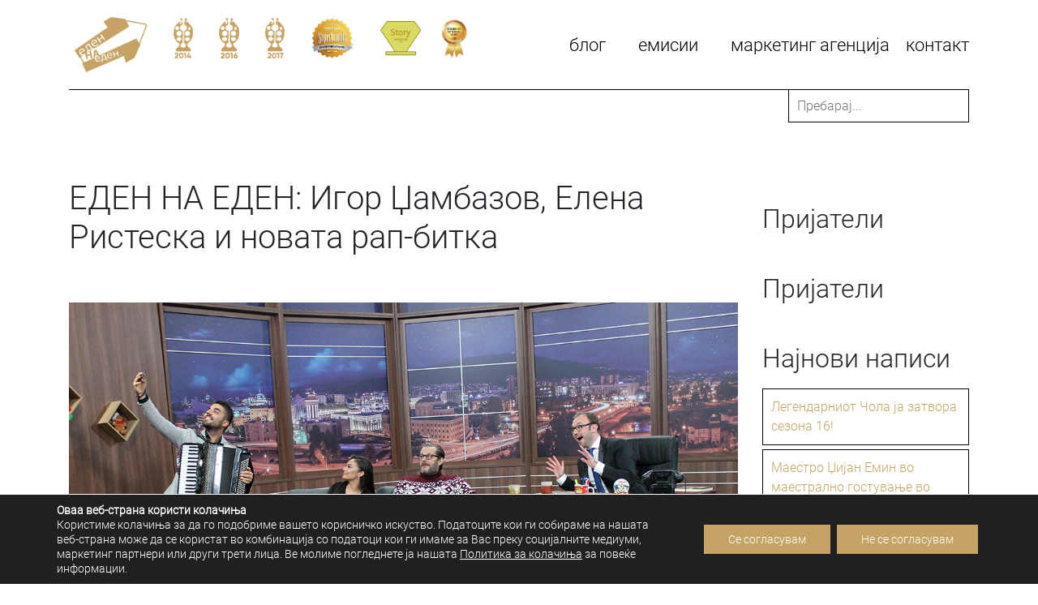

--- FILE ---
content_type: text/html; charset=UTF-8
request_url: https://www.edennaeden.mk/eden-na-eden-igor-dhambazov-elena-risteska-i-novata-rap-bitka/
body_size: 16271
content:
<!DOCTYPE html>
<html lang="en">

<head>
	<meta charset="utf-8">
	<meta name="viewport" content="width=device-width, initial-scale=1, shrink-to-fit=no">
	<meta name="description" content="">
	<meta name="author" content="">
	<link rel="icon" href="https://www.edennaeden.mk/wp-content/uploads/2018/10/cropped-favicon-1.png">

	<title>Еден на Еден</title>

	<meta name='robots' content='max-image-preview:large' />
	<style>img:is([sizes="auto" i], [sizes^="auto," i]) { contain-intrinsic-size: 3000px 1500px }</style>
	<link rel="alternate" type="application/rss+xml" title="Еден на Еден &raquo; ЕДЕН НА ЕДЕН: Игор Џамбазов,  Елена Ристеска и новата рап-битка Comments Feed" href="https://www.edennaeden.mk/eden-na-eden-igor-dhambazov-elena-risteska-i-novata-rap-bitka/feed/" />
		<!-- This site uses the Google Analytics by MonsterInsights plugin v8.27.0 - Using Analytics tracking - https://www.monsterinsights.com/ -->
		<!-- Note: MonsterInsights is not currently configured on this site. The site owner needs to authenticate with Google Analytics in the MonsterInsights settings panel. -->
					<!-- No tracking code set -->
				<!-- / Google Analytics by MonsterInsights -->
		<script type="text/javascript">
/* <![CDATA[ */
window._wpemojiSettings = {"baseUrl":"https:\/\/s.w.org\/images\/core\/emoji\/15.0.3\/72x72\/","ext":".png","svgUrl":"https:\/\/s.w.org\/images\/core\/emoji\/15.0.3\/svg\/","svgExt":".svg","source":{"concatemoji":"https:\/\/www.edennaeden.mk\/wp-includes\/js\/wp-emoji-release.min.js?ver=6.7.4"}};
/*! This file is auto-generated */
!function(i,n){var o,s,e;function c(e){try{var t={supportTests:e,timestamp:(new Date).valueOf()};sessionStorage.setItem(o,JSON.stringify(t))}catch(e){}}function p(e,t,n){e.clearRect(0,0,e.canvas.width,e.canvas.height),e.fillText(t,0,0);var t=new Uint32Array(e.getImageData(0,0,e.canvas.width,e.canvas.height).data),r=(e.clearRect(0,0,e.canvas.width,e.canvas.height),e.fillText(n,0,0),new Uint32Array(e.getImageData(0,0,e.canvas.width,e.canvas.height).data));return t.every(function(e,t){return e===r[t]})}function u(e,t,n){switch(t){case"flag":return n(e,"\ud83c\udff3\ufe0f\u200d\u26a7\ufe0f","\ud83c\udff3\ufe0f\u200b\u26a7\ufe0f")?!1:!n(e,"\ud83c\uddfa\ud83c\uddf3","\ud83c\uddfa\u200b\ud83c\uddf3")&&!n(e,"\ud83c\udff4\udb40\udc67\udb40\udc62\udb40\udc65\udb40\udc6e\udb40\udc67\udb40\udc7f","\ud83c\udff4\u200b\udb40\udc67\u200b\udb40\udc62\u200b\udb40\udc65\u200b\udb40\udc6e\u200b\udb40\udc67\u200b\udb40\udc7f");case"emoji":return!n(e,"\ud83d\udc26\u200d\u2b1b","\ud83d\udc26\u200b\u2b1b")}return!1}function f(e,t,n){var r="undefined"!=typeof WorkerGlobalScope&&self instanceof WorkerGlobalScope?new OffscreenCanvas(300,150):i.createElement("canvas"),a=r.getContext("2d",{willReadFrequently:!0}),o=(a.textBaseline="top",a.font="600 32px Arial",{});return e.forEach(function(e){o[e]=t(a,e,n)}),o}function t(e){var t=i.createElement("script");t.src=e,t.defer=!0,i.head.appendChild(t)}"undefined"!=typeof Promise&&(o="wpEmojiSettingsSupports",s=["flag","emoji"],n.supports={everything:!0,everythingExceptFlag:!0},e=new Promise(function(e){i.addEventListener("DOMContentLoaded",e,{once:!0})}),new Promise(function(t){var n=function(){try{var e=JSON.parse(sessionStorage.getItem(o));if("object"==typeof e&&"number"==typeof e.timestamp&&(new Date).valueOf()<e.timestamp+604800&&"object"==typeof e.supportTests)return e.supportTests}catch(e){}return null}();if(!n){if("undefined"!=typeof Worker&&"undefined"!=typeof OffscreenCanvas&&"undefined"!=typeof URL&&URL.createObjectURL&&"undefined"!=typeof Blob)try{var e="postMessage("+f.toString()+"("+[JSON.stringify(s),u.toString(),p.toString()].join(",")+"));",r=new Blob([e],{type:"text/javascript"}),a=new Worker(URL.createObjectURL(r),{name:"wpTestEmojiSupports"});return void(a.onmessage=function(e){c(n=e.data),a.terminate(),t(n)})}catch(e){}c(n=f(s,u,p))}t(n)}).then(function(e){for(var t in e)n.supports[t]=e[t],n.supports.everything=n.supports.everything&&n.supports[t],"flag"!==t&&(n.supports.everythingExceptFlag=n.supports.everythingExceptFlag&&n.supports[t]);n.supports.everythingExceptFlag=n.supports.everythingExceptFlag&&!n.supports.flag,n.DOMReady=!1,n.readyCallback=function(){n.DOMReady=!0}}).then(function(){return e}).then(function(){var e;n.supports.everything||(n.readyCallback(),(e=n.source||{}).concatemoji?t(e.concatemoji):e.wpemoji&&e.twemoji&&(t(e.twemoji),t(e.wpemoji)))}))}((window,document),window._wpemojiSettings);
/* ]]> */
</script>
		
	<link rel='stylesheet' id='sbi_styles-css' href='https://www.edennaeden.mk/wp-content/plugins/instagram-feed/css/sbi-styles.min.css?ver=6.4.3' type='text/css' media='all' />
<style id='wp-emoji-styles-inline-css' type='text/css'>

	img.wp-smiley, img.emoji {
		display: inline !important;
		border: none !important;
		box-shadow: none !important;
		height: 1em !important;
		width: 1em !important;
		margin: 0 0.07em !important;
		vertical-align: -0.1em !important;
		background: none !important;
		padding: 0 !important;
	}
</style>
<link rel='stylesheet' id='wp-block-library-css' href='https://www.edennaeden.mk/wp-includes/css/dist/block-library/style.min.css?ver=6.7.4' type='text/css' media='all' />
<style id='classic-theme-styles-inline-css' type='text/css'>
/*! This file is auto-generated */
.wp-block-button__link{color:#fff;background-color:#32373c;border-radius:9999px;box-shadow:none;text-decoration:none;padding:calc(.667em + 2px) calc(1.333em + 2px);font-size:1.125em}.wp-block-file__button{background:#32373c;color:#fff;text-decoration:none}
</style>
<style id='global-styles-inline-css' type='text/css'>
:root{--wp--preset--aspect-ratio--square: 1;--wp--preset--aspect-ratio--4-3: 4/3;--wp--preset--aspect-ratio--3-4: 3/4;--wp--preset--aspect-ratio--3-2: 3/2;--wp--preset--aspect-ratio--2-3: 2/3;--wp--preset--aspect-ratio--16-9: 16/9;--wp--preset--aspect-ratio--9-16: 9/16;--wp--preset--color--black: #000000;--wp--preset--color--cyan-bluish-gray: #abb8c3;--wp--preset--color--white: #ffffff;--wp--preset--color--pale-pink: #f78da7;--wp--preset--color--vivid-red: #cf2e2e;--wp--preset--color--luminous-vivid-orange: #ff6900;--wp--preset--color--luminous-vivid-amber: #fcb900;--wp--preset--color--light-green-cyan: #7bdcb5;--wp--preset--color--vivid-green-cyan: #00d084;--wp--preset--color--pale-cyan-blue: #8ed1fc;--wp--preset--color--vivid-cyan-blue: #0693e3;--wp--preset--color--vivid-purple: #9b51e0;--wp--preset--gradient--vivid-cyan-blue-to-vivid-purple: linear-gradient(135deg,rgba(6,147,227,1) 0%,rgb(155,81,224) 100%);--wp--preset--gradient--light-green-cyan-to-vivid-green-cyan: linear-gradient(135deg,rgb(122,220,180) 0%,rgb(0,208,130) 100%);--wp--preset--gradient--luminous-vivid-amber-to-luminous-vivid-orange: linear-gradient(135deg,rgba(252,185,0,1) 0%,rgba(255,105,0,1) 100%);--wp--preset--gradient--luminous-vivid-orange-to-vivid-red: linear-gradient(135deg,rgba(255,105,0,1) 0%,rgb(207,46,46) 100%);--wp--preset--gradient--very-light-gray-to-cyan-bluish-gray: linear-gradient(135deg,rgb(238,238,238) 0%,rgb(169,184,195) 100%);--wp--preset--gradient--cool-to-warm-spectrum: linear-gradient(135deg,rgb(74,234,220) 0%,rgb(151,120,209) 20%,rgb(207,42,186) 40%,rgb(238,44,130) 60%,rgb(251,105,98) 80%,rgb(254,248,76) 100%);--wp--preset--gradient--blush-light-purple: linear-gradient(135deg,rgb(255,206,236) 0%,rgb(152,150,240) 100%);--wp--preset--gradient--blush-bordeaux: linear-gradient(135deg,rgb(254,205,165) 0%,rgb(254,45,45) 50%,rgb(107,0,62) 100%);--wp--preset--gradient--luminous-dusk: linear-gradient(135deg,rgb(255,203,112) 0%,rgb(199,81,192) 50%,rgb(65,88,208) 100%);--wp--preset--gradient--pale-ocean: linear-gradient(135deg,rgb(255,245,203) 0%,rgb(182,227,212) 50%,rgb(51,167,181) 100%);--wp--preset--gradient--electric-grass: linear-gradient(135deg,rgb(202,248,128) 0%,rgb(113,206,126) 100%);--wp--preset--gradient--midnight: linear-gradient(135deg,rgb(2,3,129) 0%,rgb(40,116,252) 100%);--wp--preset--font-size--small: 13px;--wp--preset--font-size--medium: 20px;--wp--preset--font-size--large: 36px;--wp--preset--font-size--x-large: 42px;--wp--preset--spacing--20: 0.44rem;--wp--preset--spacing--30: 0.67rem;--wp--preset--spacing--40: 1rem;--wp--preset--spacing--50: 1.5rem;--wp--preset--spacing--60: 2.25rem;--wp--preset--spacing--70: 3.38rem;--wp--preset--spacing--80: 5.06rem;--wp--preset--shadow--natural: 6px 6px 9px rgba(0, 0, 0, 0.2);--wp--preset--shadow--deep: 12px 12px 50px rgba(0, 0, 0, 0.4);--wp--preset--shadow--sharp: 6px 6px 0px rgba(0, 0, 0, 0.2);--wp--preset--shadow--outlined: 6px 6px 0px -3px rgba(255, 255, 255, 1), 6px 6px rgba(0, 0, 0, 1);--wp--preset--shadow--crisp: 6px 6px 0px rgba(0, 0, 0, 1);}:where(.is-layout-flex){gap: 0.5em;}:where(.is-layout-grid){gap: 0.5em;}body .is-layout-flex{display: flex;}.is-layout-flex{flex-wrap: wrap;align-items: center;}.is-layout-flex > :is(*, div){margin: 0;}body .is-layout-grid{display: grid;}.is-layout-grid > :is(*, div){margin: 0;}:where(.wp-block-columns.is-layout-flex){gap: 2em;}:where(.wp-block-columns.is-layout-grid){gap: 2em;}:where(.wp-block-post-template.is-layout-flex){gap: 1.25em;}:where(.wp-block-post-template.is-layout-grid){gap: 1.25em;}.has-black-color{color: var(--wp--preset--color--black) !important;}.has-cyan-bluish-gray-color{color: var(--wp--preset--color--cyan-bluish-gray) !important;}.has-white-color{color: var(--wp--preset--color--white) !important;}.has-pale-pink-color{color: var(--wp--preset--color--pale-pink) !important;}.has-vivid-red-color{color: var(--wp--preset--color--vivid-red) !important;}.has-luminous-vivid-orange-color{color: var(--wp--preset--color--luminous-vivid-orange) !important;}.has-luminous-vivid-amber-color{color: var(--wp--preset--color--luminous-vivid-amber) !important;}.has-light-green-cyan-color{color: var(--wp--preset--color--light-green-cyan) !important;}.has-vivid-green-cyan-color{color: var(--wp--preset--color--vivid-green-cyan) !important;}.has-pale-cyan-blue-color{color: var(--wp--preset--color--pale-cyan-blue) !important;}.has-vivid-cyan-blue-color{color: var(--wp--preset--color--vivid-cyan-blue) !important;}.has-vivid-purple-color{color: var(--wp--preset--color--vivid-purple) !important;}.has-black-background-color{background-color: var(--wp--preset--color--black) !important;}.has-cyan-bluish-gray-background-color{background-color: var(--wp--preset--color--cyan-bluish-gray) !important;}.has-white-background-color{background-color: var(--wp--preset--color--white) !important;}.has-pale-pink-background-color{background-color: var(--wp--preset--color--pale-pink) !important;}.has-vivid-red-background-color{background-color: var(--wp--preset--color--vivid-red) !important;}.has-luminous-vivid-orange-background-color{background-color: var(--wp--preset--color--luminous-vivid-orange) !important;}.has-luminous-vivid-amber-background-color{background-color: var(--wp--preset--color--luminous-vivid-amber) !important;}.has-light-green-cyan-background-color{background-color: var(--wp--preset--color--light-green-cyan) !important;}.has-vivid-green-cyan-background-color{background-color: var(--wp--preset--color--vivid-green-cyan) !important;}.has-pale-cyan-blue-background-color{background-color: var(--wp--preset--color--pale-cyan-blue) !important;}.has-vivid-cyan-blue-background-color{background-color: var(--wp--preset--color--vivid-cyan-blue) !important;}.has-vivid-purple-background-color{background-color: var(--wp--preset--color--vivid-purple) !important;}.has-black-border-color{border-color: var(--wp--preset--color--black) !important;}.has-cyan-bluish-gray-border-color{border-color: var(--wp--preset--color--cyan-bluish-gray) !important;}.has-white-border-color{border-color: var(--wp--preset--color--white) !important;}.has-pale-pink-border-color{border-color: var(--wp--preset--color--pale-pink) !important;}.has-vivid-red-border-color{border-color: var(--wp--preset--color--vivid-red) !important;}.has-luminous-vivid-orange-border-color{border-color: var(--wp--preset--color--luminous-vivid-orange) !important;}.has-luminous-vivid-amber-border-color{border-color: var(--wp--preset--color--luminous-vivid-amber) !important;}.has-light-green-cyan-border-color{border-color: var(--wp--preset--color--light-green-cyan) !important;}.has-vivid-green-cyan-border-color{border-color: var(--wp--preset--color--vivid-green-cyan) !important;}.has-pale-cyan-blue-border-color{border-color: var(--wp--preset--color--pale-cyan-blue) !important;}.has-vivid-cyan-blue-border-color{border-color: var(--wp--preset--color--vivid-cyan-blue) !important;}.has-vivid-purple-border-color{border-color: var(--wp--preset--color--vivid-purple) !important;}.has-vivid-cyan-blue-to-vivid-purple-gradient-background{background: var(--wp--preset--gradient--vivid-cyan-blue-to-vivid-purple) !important;}.has-light-green-cyan-to-vivid-green-cyan-gradient-background{background: var(--wp--preset--gradient--light-green-cyan-to-vivid-green-cyan) !important;}.has-luminous-vivid-amber-to-luminous-vivid-orange-gradient-background{background: var(--wp--preset--gradient--luminous-vivid-amber-to-luminous-vivid-orange) !important;}.has-luminous-vivid-orange-to-vivid-red-gradient-background{background: var(--wp--preset--gradient--luminous-vivid-orange-to-vivid-red) !important;}.has-very-light-gray-to-cyan-bluish-gray-gradient-background{background: var(--wp--preset--gradient--very-light-gray-to-cyan-bluish-gray) !important;}.has-cool-to-warm-spectrum-gradient-background{background: var(--wp--preset--gradient--cool-to-warm-spectrum) !important;}.has-blush-light-purple-gradient-background{background: var(--wp--preset--gradient--blush-light-purple) !important;}.has-blush-bordeaux-gradient-background{background: var(--wp--preset--gradient--blush-bordeaux) !important;}.has-luminous-dusk-gradient-background{background: var(--wp--preset--gradient--luminous-dusk) !important;}.has-pale-ocean-gradient-background{background: var(--wp--preset--gradient--pale-ocean) !important;}.has-electric-grass-gradient-background{background: var(--wp--preset--gradient--electric-grass) !important;}.has-midnight-gradient-background{background: var(--wp--preset--gradient--midnight) !important;}.has-small-font-size{font-size: var(--wp--preset--font-size--small) !important;}.has-medium-font-size{font-size: var(--wp--preset--font-size--medium) !important;}.has-large-font-size{font-size: var(--wp--preset--font-size--large) !important;}.has-x-large-font-size{font-size: var(--wp--preset--font-size--x-large) !important;}
:where(.wp-block-post-template.is-layout-flex){gap: 1.25em;}:where(.wp-block-post-template.is-layout-grid){gap: 1.25em;}
:where(.wp-block-columns.is-layout-flex){gap: 2em;}:where(.wp-block-columns.is-layout-grid){gap: 2em;}
:root :where(.wp-block-pullquote){font-size: 1.5em;line-height: 1.6;}
</style>
<link rel='stylesheet' id='contact-form-7-css' href='https://www.edennaeden.mk/wp-content/plugins/contact-form-7/includes/css/styles.css?ver=5.9.6' type='text/css' media='all' />
<link rel='stylesheet' id='bootstrap-min-css' href='https://www.edennaeden.mk/wp-content/themes/1na1/css/bootstrap.css?ver=6.7.4' type='text/css' media='all' />
<link rel='stylesheet' id='owl-carousel-css-css' href='https://www.edennaeden.mk/wp-content/themes/1na1/css/owl.carousel.css?ver=6.7.4' type='text/css' media='all' />
<link rel='stylesheet' id='font-awesome-css' href='https://www.edennaeden.mk/wp-content/themes/1na1/css/all.css?ver=6.7.4' type='text/css' media='all' />
<link rel='stylesheet' id='style-css' href='https://www.edennaeden.mk/wp-content/themes/1na1/style.css?ver=6.7.4' type='text/css' media='all' />
<link rel='stylesheet' id='moove_gdpr_frontend-css' href='https://www.edennaeden.mk/wp-content/plugins/gdpr-cookie-compliance/dist/styles/gdpr-main-nf.css?ver=4.15.1' type='text/css' media='all' />
<style id='moove_gdpr_frontend-inline-css' type='text/css'>
				#moove_gdpr_cookie_modal .moove-gdpr-modal-content .moove-gdpr-tab-main h3.tab-title, 
				#moove_gdpr_cookie_modal .moove-gdpr-modal-content .moove-gdpr-tab-main span.tab-title,
				#moove_gdpr_cookie_modal .moove-gdpr-modal-content .moove-gdpr-modal-left-content #moove-gdpr-menu li a, 
				#moove_gdpr_cookie_modal .moove-gdpr-modal-content .moove-gdpr-modal-left-content #moove-gdpr-menu li button,
				#moove_gdpr_cookie_modal .moove-gdpr-modal-content .moove-gdpr-modal-left-content .moove-gdpr-branding-cnt a,
				#moove_gdpr_cookie_modal .moove-gdpr-modal-content .moove-gdpr-modal-footer-content .moove-gdpr-button-holder a.mgbutton, 
				#moove_gdpr_cookie_modal .moove-gdpr-modal-content .moove-gdpr-modal-footer-content .moove-gdpr-button-holder button.mgbutton,
				#moove_gdpr_cookie_modal .cookie-switch .cookie-slider:after, 
				#moove_gdpr_cookie_modal .cookie-switch .slider:after, 
				#moove_gdpr_cookie_modal .switch .cookie-slider:after, 
				#moove_gdpr_cookie_modal .switch .slider:after,
				#moove_gdpr_cookie_info_bar .moove-gdpr-info-bar-container .moove-gdpr-info-bar-content p, 
				#moove_gdpr_cookie_info_bar .moove-gdpr-info-bar-container .moove-gdpr-info-bar-content p a,
				#moove_gdpr_cookie_info_bar .moove-gdpr-info-bar-container .moove-gdpr-info-bar-content a.mgbutton, 
				#moove_gdpr_cookie_info_bar .moove-gdpr-info-bar-container .moove-gdpr-info-bar-content button.mgbutton,
				#moove_gdpr_cookie_modal .moove-gdpr-modal-content .moove-gdpr-tab-main .moove-gdpr-tab-main-content h1, 
				#moove_gdpr_cookie_modal .moove-gdpr-modal-content .moove-gdpr-tab-main .moove-gdpr-tab-main-content h2, 
				#moove_gdpr_cookie_modal .moove-gdpr-modal-content .moove-gdpr-tab-main .moove-gdpr-tab-main-content h3, 
				#moove_gdpr_cookie_modal .moove-gdpr-modal-content .moove-gdpr-tab-main .moove-gdpr-tab-main-content h4, 
				#moove_gdpr_cookie_modal .moove-gdpr-modal-content .moove-gdpr-tab-main .moove-gdpr-tab-main-content h5, 
				#moove_gdpr_cookie_modal .moove-gdpr-modal-content .moove-gdpr-tab-main .moove-gdpr-tab-main-content h6,
				#moove_gdpr_cookie_modal .moove-gdpr-modal-content.moove_gdpr_modal_theme_v2 .moove-gdpr-modal-title .tab-title,
				#moove_gdpr_cookie_modal .moove-gdpr-modal-content.moove_gdpr_modal_theme_v2 .moove-gdpr-tab-main h3.tab-title, 
				#moove_gdpr_cookie_modal .moove-gdpr-modal-content.moove_gdpr_modal_theme_v2 .moove-gdpr-tab-main span.tab-title,
				#moove_gdpr_cookie_modal .moove-gdpr-modal-content.moove_gdpr_modal_theme_v2 .moove-gdpr-branding-cnt a {
				 	font-weight: inherit				}
			#moove_gdpr_cookie_modal,#moove_gdpr_cookie_info_bar,.gdpr_cookie_settings_shortcode_content{font-family:inherit}#moove_gdpr_save_popup_settings_button{background-color:#373737;color:#fff}#moove_gdpr_save_popup_settings_button:hover{background-color:#000}#moove_gdpr_cookie_info_bar .moove-gdpr-info-bar-container .moove-gdpr-info-bar-content a.mgbutton,#moove_gdpr_cookie_info_bar .moove-gdpr-info-bar-container .moove-gdpr-info-bar-content button.mgbutton{background-color:#c4a364}#moove_gdpr_cookie_modal .moove-gdpr-modal-content .moove-gdpr-modal-footer-content .moove-gdpr-button-holder a.mgbutton,#moove_gdpr_cookie_modal .moove-gdpr-modal-content .moove-gdpr-modal-footer-content .moove-gdpr-button-holder button.mgbutton,.gdpr_cookie_settings_shortcode_content .gdpr-shr-button.button-green{background-color:#c4a364;border-color:#c4a364}#moove_gdpr_cookie_modal .moove-gdpr-modal-content .moove-gdpr-modal-footer-content .moove-gdpr-button-holder a.mgbutton:hover,#moove_gdpr_cookie_modal .moove-gdpr-modal-content .moove-gdpr-modal-footer-content .moove-gdpr-button-holder button.mgbutton:hover,.gdpr_cookie_settings_shortcode_content .gdpr-shr-button.button-green:hover{background-color:#fff;color:#c4a364}#moove_gdpr_cookie_modal .moove-gdpr-modal-content .moove-gdpr-modal-close i,#moove_gdpr_cookie_modal .moove-gdpr-modal-content .moove-gdpr-modal-close span.gdpr-icon{background-color:#c4a364;border:1px solid #c4a364}#moove_gdpr_cookie_info_bar span.change-settings-button.focus-g,#moove_gdpr_cookie_info_bar span.change-settings-button:focus,#moove_gdpr_cookie_info_bar button.change-settings-button.focus-g,#moove_gdpr_cookie_info_bar button.change-settings-button:focus{-webkit-box-shadow:0 0 1px 3px #c4a364;-moz-box-shadow:0 0 1px 3px #c4a364;box-shadow:0 0 1px 3px #c4a364}#moove_gdpr_cookie_modal .moove-gdpr-modal-content .moove-gdpr-modal-close i:hover,#moove_gdpr_cookie_modal .moove-gdpr-modal-content .moove-gdpr-modal-close span.gdpr-icon:hover,#moove_gdpr_cookie_info_bar span[data-href]>u.change-settings-button{color:#c4a364}#moove_gdpr_cookie_modal .moove-gdpr-modal-content .moove-gdpr-modal-left-content #moove-gdpr-menu li.menu-item-selected a span.gdpr-icon,#moove_gdpr_cookie_modal .moove-gdpr-modal-content .moove-gdpr-modal-left-content #moove-gdpr-menu li.menu-item-selected button span.gdpr-icon{color:inherit}#moove_gdpr_cookie_modal .moove-gdpr-modal-content .moove-gdpr-modal-left-content #moove-gdpr-menu li a span.gdpr-icon,#moove_gdpr_cookie_modal .moove-gdpr-modal-content .moove-gdpr-modal-left-content #moove-gdpr-menu li button span.gdpr-icon{color:inherit}#moove_gdpr_cookie_modal .gdpr-acc-link{line-height:0;font-size:0;color:transparent;position:absolute}#moove_gdpr_cookie_modal .moove-gdpr-modal-content .moove-gdpr-modal-close:hover i,#moove_gdpr_cookie_modal .moove-gdpr-modal-content .moove-gdpr-modal-left-content #moove-gdpr-menu li a,#moove_gdpr_cookie_modal .moove-gdpr-modal-content .moove-gdpr-modal-left-content #moove-gdpr-menu li button,#moove_gdpr_cookie_modal .moove-gdpr-modal-content .moove-gdpr-modal-left-content #moove-gdpr-menu li button i,#moove_gdpr_cookie_modal .moove-gdpr-modal-content .moove-gdpr-modal-left-content #moove-gdpr-menu li a i,#moove_gdpr_cookie_modal .moove-gdpr-modal-content .moove-gdpr-tab-main .moove-gdpr-tab-main-content a:hover,#moove_gdpr_cookie_info_bar.moove-gdpr-dark-scheme .moove-gdpr-info-bar-container .moove-gdpr-info-bar-content a.mgbutton:hover,#moove_gdpr_cookie_info_bar.moove-gdpr-dark-scheme .moove-gdpr-info-bar-container .moove-gdpr-info-bar-content button.mgbutton:hover,#moove_gdpr_cookie_info_bar.moove-gdpr-dark-scheme .moove-gdpr-info-bar-container .moove-gdpr-info-bar-content a:hover,#moove_gdpr_cookie_info_bar.moove-gdpr-dark-scheme .moove-gdpr-info-bar-container .moove-gdpr-info-bar-content button:hover,#moove_gdpr_cookie_info_bar.moove-gdpr-dark-scheme .moove-gdpr-info-bar-container .moove-gdpr-info-bar-content span.change-settings-button:hover,#moove_gdpr_cookie_info_bar.moove-gdpr-dark-scheme .moove-gdpr-info-bar-container .moove-gdpr-info-bar-content button.change-settings-button:hover,#moove_gdpr_cookie_info_bar.moove-gdpr-dark-scheme .moove-gdpr-info-bar-container .moove-gdpr-info-bar-content u.change-settings-button:hover,#moove_gdpr_cookie_info_bar span[data-href]>u.change-settings-button,#moove_gdpr_cookie_info_bar.moove-gdpr-dark-scheme .moove-gdpr-info-bar-container .moove-gdpr-info-bar-content a.mgbutton.focus-g,#moove_gdpr_cookie_info_bar.moove-gdpr-dark-scheme .moove-gdpr-info-bar-container .moove-gdpr-info-bar-content button.mgbutton.focus-g,#moove_gdpr_cookie_info_bar.moove-gdpr-dark-scheme .moove-gdpr-info-bar-container .moove-gdpr-info-bar-content a.focus-g,#moove_gdpr_cookie_info_bar.moove-gdpr-dark-scheme .moove-gdpr-info-bar-container .moove-gdpr-info-bar-content button.focus-g,#moove_gdpr_cookie_info_bar.moove-gdpr-dark-scheme .moove-gdpr-info-bar-container .moove-gdpr-info-bar-content a.mgbutton:focus,#moove_gdpr_cookie_info_bar.moove-gdpr-dark-scheme .moove-gdpr-info-bar-container .moove-gdpr-info-bar-content button.mgbutton:focus,#moove_gdpr_cookie_info_bar.moove-gdpr-dark-scheme .moove-gdpr-info-bar-container .moove-gdpr-info-bar-content a:focus,#moove_gdpr_cookie_info_bar.moove-gdpr-dark-scheme .moove-gdpr-info-bar-container .moove-gdpr-info-bar-content button:focus,#moove_gdpr_cookie_info_bar.moove-gdpr-dark-scheme .moove-gdpr-info-bar-container .moove-gdpr-info-bar-content span.change-settings-button.focus-g,span.change-settings-button:focus,button.change-settings-button.focus-g,button.change-settings-button:focus,#moove_gdpr_cookie_info_bar.moove-gdpr-dark-scheme .moove-gdpr-info-bar-container .moove-gdpr-info-bar-content u.change-settings-button.focus-g,#moove_gdpr_cookie_info_bar.moove-gdpr-dark-scheme .moove-gdpr-info-bar-container .moove-gdpr-info-bar-content u.change-settings-button:focus{color:#c4a364}#moove_gdpr_cookie_modal.gdpr_lightbox-hide{display:none}#moove_gdpr_cookie_info_bar .moove-gdpr-info-bar-container .moove-gdpr-info-bar-content a.mgbutton,#moove_gdpr_cookie_info_bar .moove-gdpr-info-bar-container .moove-gdpr-info-bar-content button.mgbutton,#moove_gdpr_cookie_modal .moove-gdpr-modal-content .moove-gdpr-modal-footer-content .moove-gdpr-button-holder a.mgbutton,#moove_gdpr_cookie_modal .moove-gdpr-modal-content .moove-gdpr-modal-footer-content .moove-gdpr-button-holder button.mgbutton,.gdpr-shr-button,#moove_gdpr_cookie_info_bar .moove-gdpr-infobar-close-btn{border-radius:0}
</style>
<link rel='stylesheet' id='colorbox-css' href='https://www.edennaeden.mk/wp-content/plugins/lightbox-gallery/colorbox/example1/colorbox.css?ver=6.7.4' type='text/css' media='all' />
<link rel='stylesheet' id='wp-paginate-css' href='https://www.edennaeden.mk/wp-content/plugins/wp-paginate/css/wp-paginate.css?ver=2.2.2' type='text/css' media='screen' />
<script type="text/javascript" src="https://www.edennaeden.mk/wp-includes/js/jquery/jquery.min.js?ver=3.7.1" id="jquery-core-js"></script>
<script type="text/javascript" src="https://www.edennaeden.mk/wp-includes/js/jquery/jquery-migrate.min.js?ver=3.4.1" id="jquery-migrate-js"></script>
<link rel="https://api.w.org/" href="https://www.edennaeden.mk/wp-json/" /><link rel="alternate" title="JSON" type="application/json" href="https://www.edennaeden.mk/wp-json/wp/v2/posts/26609" /><link rel="EditURI" type="application/rsd+xml" title="RSD" href="https://www.edennaeden.mk/xmlrpc.php?rsd" />
<meta name="generator" content="WordPress 6.7.4" />
<link rel="canonical" href="https://www.edennaeden.mk/eden-na-eden-igor-dhambazov-elena-risteska-i-novata-rap-bitka/" />
<link rel='shortlink' href='https://www.edennaeden.mk/?p=26609' />
<link rel="alternate" title="oEmbed (JSON)" type="application/json+oembed" href="https://www.edennaeden.mk/wp-json/oembed/1.0/embed?url=https%3A%2F%2Fwww.edennaeden.mk%2Feden-na-eden-igor-dhambazov-elena-risteska-i-novata-rap-bitka%2F" />
<link rel="alternate" title="oEmbed (XML)" type="text/xml+oembed" href="https://www.edennaeden.mk/wp-json/oembed/1.0/embed?url=https%3A%2F%2Fwww.edennaeden.mk%2Feden-na-eden-igor-dhambazov-elena-risteska-i-novata-rap-bitka%2F&#038;format=xml" />

<!-- This site is using AdRotate v5.13 to display their advertisements - https://ajdg.solutions/ -->
<!-- AdRotate CSS -->
<style type="text/css" media="screen">
	.g { margin:0px; padding:0px; overflow:hidden; line-height:1; zoom:1; }
	.g img { height:auto; }
	.g-col { position:relative; float:left; }
	.g-col:first-child { margin-left: 0; }
	.g-col:last-child { margin-right: 0; }
	.g-1 { margin:1px 1px 1px 1px;width:100%; max-width:300px; height:100%; max-height:250px; }
	.g-2 { margin:1px 1px 1px 1px; }
	@media only screen and (max-width: 480px) {
		.g-col, .g-dyn, .g-single { width:100%; margin-left:0; margin-right:0; }
	}
</style>
<!-- /AdRotate CSS -->

<link rel="stylesheet" type="text/css" href="https://www.edennaeden.mk/wp-content/plugins/lightbox-gallery/lightbox-gallery.css" />
<link rel="icon" href="https://www.edennaeden.mk/wp-content/uploads/2018/10/cropped-favicon-1-32x32.png" sizes="32x32" />
<link rel="icon" href="https://www.edennaeden.mk/wp-content/uploads/2018/10/cropped-favicon-1-192x192.png" sizes="192x192" />
<link rel="apple-touch-icon" href="https://www.edennaeden.mk/wp-content/uploads/2018/10/cropped-favicon-1-180x180.png" />
<meta name="msapplication-TileImage" content="https://www.edennaeden.mk/wp-content/uploads/2018/10/cropped-favicon-1-270x270.png" />

<!-- START - Open Graph and Twitter Card Tags 3.3.3 -->
 <!-- Facebook Open Graph -->
  <meta property="og:locale" content="en_US"/>
  <meta property="og:site_name" content="Еден на Еден"/>
  <meta property="og:title" content="ЕДЕН НА ЕДЕН: Игор Џамбазов, Елена Ристеска и новата рап-битка"/>
  <meta property="og:url" content="https://www.edennaeden.mk/eden-na-eden-igor-dhambazov-elena-risteska-i-novata-rap-bitka/"/>
  <meta property="og:type" content="article"/>
  <meta property="og:description" content="Во неделата во „Еден на Еден“ имавте можност да го гледате гостувањето на легендарниот Игор Џамбазов, но и на една од нашите најубави пејачки, Елена Ристеска.

Според статистиките, емисијата со Игор и Елена беше најгледана за оваа сезона.

Причини за тоа има повеќе. Игор зборуваше за своите живо"/>
  <meta property="og:image" content="https://www.edennaeden.mk/wp-content/uploads/2017/12/8.jpg"/>
  <meta property="og:image:url" content="https://www.edennaeden.mk/wp-content/uploads/2017/12/8.jpg"/>
  <meta property="og:image:secure_url" content="https://www.edennaeden.mk/wp-content/uploads/2017/12/8.jpg"/>
  <meta property="article:published_time" content="2017-12-13T00:36:36+02:00"/>
  <meta property="article:modified_time" content="2018-11-01T13:18:13+02:00" />
  <meta property="og:updated_time" content="2018-11-01T13:18:13+02:00" />
  <meta property="article:section" content="Емисии"/>
  <meta property="article:section" content="Сезона 9"/>
  <meta property="article:publisher" content="https://www.facebook.com/edennaeden"/>
 <!-- Google+ / Schema.org -->
 <!-- Twitter Cards -->
  <meta name="twitter:title" content="ЕДЕН НА ЕДЕН: Игор Џамбазов, Елена Ристеска и новата рап-битка"/>
  <meta name="twitter:url" content="https://www.edennaeden.mk/eden-na-eden-igor-dhambazov-elena-risteska-i-novata-rap-bitka/"/>
  <meta name="twitter:description" content="Во неделата во „Еден на Еден“ имавте можност да го гледате гостувањето на легендарниот Игор Џамбазов, но и на една од нашите најубави пејачки, Елена Ристеска.

Според статистиките, емисијата со Игор и Елена беше најгледана за оваа сезона.

Причини за тоа има повеќе. Игор зборуваше за своите живо"/>
  <meta name="twitter:image" content="https://www.edennaeden.mk/wp-content/uploads/2017/12/8.jpg"/>
  <meta name="twitter:card" content="summary_large_image"/>
 <!-- SEO -->
 <!-- Misc. tags -->
 <!-- is_singular -->
<!-- END - Open Graph and Twitter Card Tags 3.3.3 -->
	
</head>


<body>
	<div id="fb-root"></div>
	<script>
		(function (d, s, id) {
			var js, fjs = d.getElementsByTagName(s)[0];
			if (d.getElementById(id)) return;
			js = d.createElement(s);
			js.id = id;
			js.src =
				'https://connect.facebook.net/en_US/sdk.js#xfbml=1&version=v3.2&appId=747680722089611&autoLogAppEvents=1';
			fjs.parentNode.insertBefore(js, fjs);
		}(document, 'script', 'facebook-jssdk'));
	</script>

	<div class="container">
		<nav class="navbar navbar-light navbar-expand-md">
			<a class="navbar-brand" href="https://www.edennaeden.mk"><img
					src="https://www.edennaeden.mk/wp-content/themes/1na1/images/1na1-logo.png" alt=""></a>
			<ul class="list-inline awards">
				<li class="list-inline-item"> <img
						src="https://www.edennaeden.mk/wp-content/themes/1na1/images/bubamara-2014.png" alt=""
						class="d-inline"></li>
				<li class="list-inline-item"> <img
						src="https://www.edennaeden.mk/wp-content/themes/1na1/images/bubamara-2016.png" alt=""
						class="d-inline"></li>
				<li class="list-inline-item"> <img
						src="https://www.edennaeden.mk/wp-content/themes/1na1/images/bubamara-2017.png" alt=""
						class="d-inline"></li>
				<li class="list-inline-item"> <img
						src="https://www.edennaeden.mk/wp-content/themes/1na1/images/superbrands.png" alt="" class="d-inline">
				</li>
				<li class="list-inline-item"> <img
						src="https://www.edennaeden.mk/wp-content/themes/1na1/images/Story-nagradaA.png" alt=""
						class="d-inline"></li>
				<li class="list-inline-item"> <img src="https://www.edennaeden.mk/wp-content/themes/1na1/images/zabava.png"
						alt="" class="d-inline"></li>

			</ul>
			<button class="navbar-toggler" type="button" data-toggle="collapse" data-target="#navBarExpand"
				aria-controls="navBarExpand" aria-expanded="false" aria-label="Toggle navigation">
				<span class="navbar-toggler-icon"></span>
			</button>

			<div class="collapse navbar-collapse justify-content-end" id="navBarExpand">
				<ul id="menu-primary-menu" class="navbar-nav"><li id="menu-item-27852" class="menu-item menu-item-type-taxonomy menu-item-object-category current-post-ancestor menu-item-27852"><a href="https://www.edennaeden.mk/category/blog/">Блог</a></li>
<li id="menu-item-29258" class="menu-item menu-item-type-custom menu-item-object-custom menu-item-has-children menu-item-29258"><a href="/category/blog/emisii/sezona-16/">Емисии</a>
<ul class="sub-menu">
	<li id="menu-item-32100" class="menu-item menu-item-type-taxonomy menu-item-object-category menu-item-32100"><a href="https://www.edennaeden.mk/category/blog/emisii/sezona-16/">Сезона 16</a></li>
	<li id="menu-item-31770" class="menu-item menu-item-type-taxonomy menu-item-object-category menu-item-31770"><a href="https://www.edennaeden.mk/category/blog/emisii/sezona-15/">Сезона 15</a></li>
	<li id="menu-item-31769" class="menu-item menu-item-type-taxonomy menu-item-object-category menu-item-31769"><a href="https://www.edennaeden.mk/category/blog/emisii/sezona-14/">Сезона 14</a></li>
	<li id="menu-item-31032" class="menu-item menu-item-type-taxonomy menu-item-object-category menu-item-31032"><a href="https://www.edennaeden.mk/category/blog/emisii/cezona-13/">Cезона 13</a></li>
	<li id="menu-item-30245" class="menu-item menu-item-type-taxonomy menu-item-object-category menu-item-30245"><a href="https://www.edennaeden.mk/category/blog/emisii/sezona-12/">Сезона 12</a></li>
	<li id="menu-item-28941" class="menu-item menu-item-type-taxonomy menu-item-object-category menu-item-28941"><a href="https://www.edennaeden.mk/category/blog/emisii/sezona-11/">Сезона 11</a></li>
	<li id="menu-item-27942" class="menu-item menu-item-type-taxonomy menu-item-object-category menu-item-27942"><a href="https://www.edennaeden.mk/category/emisii-sezona10/">Сезона 10</a></li>
	<li id="menu-item-27850" class="menu-item menu-item-type-taxonomy menu-item-object-category current-post-ancestor current-menu-parent current-post-parent menu-item-27850"><a href="https://www.edennaeden.mk/category/blog/emisii/sezona-9/">Сезона 9</a></li>
	<li id="menu-item-27849" class="menu-item menu-item-type-taxonomy menu-item-object-category menu-item-27849"><a href="https://www.edennaeden.mk/category/blog/emisii/sezona-8/">Сезона 8</a></li>
	<li id="menu-item-27848" class="menu-item menu-item-type-taxonomy menu-item-object-category menu-item-27848"><a href="https://www.edennaeden.mk/category/blog/emisii/sezona-7/">Сезона 7</a></li>
	<li id="menu-item-27847" class="menu-item menu-item-type-taxonomy menu-item-object-category menu-item-27847"><a href="https://www.edennaeden.mk/category/blog/emisii/sezona-6/">Сезона 6</a></li>
	<li id="menu-item-27846" class="menu-item menu-item-type-taxonomy menu-item-object-category menu-item-27846"><a href="https://www.edennaeden.mk/category/blog/emisii/sezona-5/">Сезона 5</a></li>
</ul>
</li>
<li id="menu-item-27844" class="menu-item menu-item-type-custom menu-item-object-custom menu-item-27844"><a href="https://www.1on1agency.com/">Маркетинг агенција</a></li>
<li id="menu-item-27845" class="menu-item menu-item-type-post_type menu-item-object-page menu-item-27845"><a href="https://www.edennaeden.mk/kontakt/">КОНТАКТ</a></li>
</ul>			</div>
		</nav>
		<div class="search_header">

			<form action="/" method="get" class="searchform">
    <input type="text" name="s" id="search" value="" placeholder="Пребарај..."/>
</form>		</div>

	</div>
<div id="primary" class="content-area">
	<main id="main" class="site-main" role="main">



		<div class="container">
			<div class="row">


				<div class="col-12 col-sm-8 col-md-9">
					<div class="row">
												<div class="col-12">
							<h1>
								ЕДЕН НА ЕДЕН: Игор Џамбазов,  Елена Ристеска и новата рап-битка							</h1>
														<img src="https://www.edennaeden.mk/wp-content/uploads/2017/12/8.jpg" alt="" class="img-fluid my-5">
							<p>Во неделата во „<strong>Еден на Еден</strong>“ имавте можност да го гледате гостувањето на легендарниот <strong>Игор Џамбазов</strong>, но и на една од нашите најубави пејачки, <strong>Елена Ристеска</strong>.</p>
<p>Според статистиките, емисијата со Игор и Елена беше најгледана за оваа сезона.<a href="https://www.edennaeden.mk/wp-content/uploads/2017/12/13.jpg" rel="lightbox"><img decoding="async" class="alignnone img-fluid" src="https://www.edennaeden.mk/wp-content/uploads/2017/12/13-1024x683.jpg" /></a></p>
<p>Причини за тоа има повеќе. Игор зборуваше за своите животни згоди и незгоди, за идните планови и уште многу друго. Елена откри дека имала прилика да се запознае со светската ѕвезда Пинк, зборуваше за нејзината последна песна „Текила и лимон“, за која јавноста бруеше и за уште многу други интересни содржини.</p>
<p>А, на барање на публиката, Жаре и неговиот тим подготвија уште една одлична рап-битка која ќе ве насмее до солзи.</p>
<p>За сите што немаа можност да ја гледаат емисијата, истата е веќе објавена Јутјуб.</p>
<p>Погледнете:<code><div class="embed-responsive embed-responsive-4by3"><iframe src="https://www.youtube.com/embed/JM8S2R8o-y0" frameborder="0" allowfullscreen  class="embed-responsive-item"> width="600" height="480" frameborder="0" allowfullscreen="allowfullscreen"></iframe></div></code></p>
						</div>
						<!--/.col-12-->
						
					</div>

				</div>
				<!--/.col-12 col-sm-8 col-md-9-->
				<div class="col-12 col-sm-4 col-md-3">
					

	<div id="secondary" class="secondary">

					<div id="widget-area" class="widget-area" role="complementary">
				<div><h2 class="rounded widget-title">Пријатели</h2><!-- Error, Advert is not available at this time due to schedule/geolocation restrictions! --></div><div><h2 class="rounded widget-title">Пријатели</h2><!-- Error, Advert is not available at this time due to schedule/geolocation restrictions! --></div>
		<div>
		<h2 class="rounded widget-title">Најнови написи</h2>
		<ul>
											<li>
					<a href="https://www.edennaeden.mk/legendarniot-chola-ja-zatvora-sezona-16/">Легендарниот Чола ја затвора сезона 16!</a>
									</li>
											<li>
					<a href="https://www.edennaeden.mk/maestro-dhijan-emin-vo-maestralno-gostuvane-vo-sezona-16/">Маестро Џијан Емин во маестрално гостување во сезона 16</a>
									</li>
											<li>
					<a href="https://www.edennaeden.mk/odlichni-mma-razgovori-so-stefan-daniela-i-ivitsa/">Одлични ММА разговори со Стефан, Даниела и Ивица</a>
									</li>
											<li>
					<a href="https://www.edennaeden.mk/pochetotsite-na-ivan-mirchevski/">Почетоците на Иван Мирчевски</a>
									</li>
											<li>
					<a href="https://www.edennaeden.mk/muzichkite-nastapi-na-dats-i-aleksandar-vo-zhivo-vo-1na1/">Музичките настапи на Дац и Александар во живо во #1на1</a>
									</li>
					</ul>

		</div><div><h2 class="rounded widget-title">Пријатели</h2><!-- Error, Advert is not available at this time due to schedule/geolocation restrictions! --></div><div><!-- Error, Advert is not available at this time due to schedule/geolocation restrictions! --></div>
		<div>
		<h2 class="rounded widget-title">Последни постови</h2>
		<ul>
											<li>
					<a href="https://www.edennaeden.mk/legendarniot-chola-ja-zatvora-sezona-16/">Легендарниот Чола ја затвора сезона 16!</a>
									</li>
											<li>
					<a href="https://www.edennaeden.mk/maestro-dhijan-emin-vo-maestralno-gostuvane-vo-sezona-16/">Маестро Џијан Емин во маестрално гостување во сезона 16</a>
									</li>
											<li>
					<a href="https://www.edennaeden.mk/odlichni-mma-razgovori-so-stefan-daniela-i-ivitsa/">Одлични ММА разговори со Стефан, Даниела и Ивица</a>
									</li>
											<li>
					<a href="https://www.edennaeden.mk/pochetotsite-na-ivan-mirchevski/">Почетоците на Иван Мирчевски</a>
									</li>
											<li>
					<a href="https://www.edennaeden.mk/muzichkite-nastapi-na-dats-i-aleksandar-vo-zhivo-vo-1na1/">Музичките настапи на Дац и Александар во живо во #1на1</a>
									</li>
					</ul>

		</div><div><h2 class="rounded widget-title">Categories</h2>
			<ul>
					<li class="cat-item cat-item-260"><a href="https://www.edennaeden.mk/category/blog/emisii/cezona-13/">Cезона 13</a>
</li>
	<li class="cat-item cat-item-1"><a href="https://www.edennaeden.mk/category/uncategorized/">Uncategorized</a>
</li>
	<li class="cat-item cat-item-59"><a href="https://www.edennaeden.mk/category/blog/balkan-standup/">Балкан Стенд-ап</a>
</li>
	<li class="cat-item cat-item-206"><a href="https://www.edennaeden.mk/category/blog-2/">Блог</a>
</li>
	<li class="cat-item cat-item-79"><a href="https://www.edennaeden.mk/category/blog/1-na-1-strip/">Еден на Еден стрип</a>
</li>
	<li class="cat-item cat-item-55"><a href="https://www.edennaeden.mk/category/blog/emisii/">Емисии</a>
</li>
	<li class="cat-item cat-item-214"><a href="https://www.edennaeden.mk/category/emisii-sezona10/">Емисии &#8211; Сезона 10</a>
</li>
	<li class="cat-item cat-item-216"><a href="https://www.edennaeden.mk/category/emisii-sezona11/">Емисии &#8211; Сезона 11</a>
</li>
	<li class="cat-item cat-item-257"><a href="https://www.edennaeden.mk/category/blog/emisii/emisii-sezona-12/">Емисии &#8211; Сезона 12</a>
</li>
	<li class="cat-item cat-item-57"><a href="https://www.edennaeden.mk/category/blog/zad-kamera/">Зад камера</a>
</li>
	<li class="cat-item cat-item-61"><a href="https://www.edennaeden.mk/category/blog/interesno/">Интересно</a>
</li>
	<li class="cat-item cat-item-65"><a href="https://www.edennaeden.mk/category/blog/klienti/">Клиенти</a>
</li>
	<li class="cat-item cat-item-63"><a href="https://www.edennaeden.mk/category/blog/malku-poseriozno/">Малку посериозно</a>
</li>
	<li class="cat-item cat-item-77"><a href="https://www.edennaeden.mk/category/blog/retro-tv/">Ретро ТВ</a>
</li>
	<li class="cat-item cat-item-207"><a href="https://www.edennaeden.mk/category/blog/sezona-10/">Сезона 10</a>
</li>
	<li class="cat-item cat-item-215"><a href="https://www.edennaeden.mk/category/blog/emisii/sezona-11/">Сезона 11</a>
</li>
	<li class="cat-item cat-item-259"><a href="https://www.edennaeden.mk/category/blog/emisii/sezona-12-emisii/">Сезона 12</a>
</li>
	<li class="cat-item cat-item-258"><a href="https://www.edennaeden.mk/category/blog/emisii/sezona-12/">Сезона 12</a>
</li>
	<li class="cat-item cat-item-261"><a href="https://www.edennaeden.mk/category/blog/emisii/sezona-14/">Сезона 14</a>
</li>
	<li class="cat-item cat-item-262"><a href="https://www.edennaeden.mk/category/blog/emisii/sezona-15/">Сезона 15</a>
</li>
	<li class="cat-item cat-item-266"><a href="https://www.edennaeden.mk/category/blog/emisii/sezona-16/">Сезона 16</a>
</li>
	<li class="cat-item cat-item-212"><a href="https://www.edennaeden.mk/category/blog/emisii/sezona-5/">Сезона 5</a>
</li>
	<li class="cat-item cat-item-211"><a href="https://www.edennaeden.mk/category/blog/emisii/sezona-6/">Сезона 6</a>
</li>
	<li class="cat-item cat-item-210"><a href="https://www.edennaeden.mk/category/blog/emisii/sezona-7/">Сезона 7</a>
</li>
	<li class="cat-item cat-item-209"><a href="https://www.edennaeden.mk/category/blog/emisii/sezona-8/">Сезона 8</a>
</li>
	<li class="cat-item cat-item-208"><a href="https://www.edennaeden.mk/category/blog/emisii/sezona-9/">Сезона 9</a>
</li>
	<li class="cat-item cat-item-67"><a href="https://www.edennaeden.mk/category/blog/">Содржини</a>
</li>
			</ul>

			</div><div><h2 class="rounded widget-title">СЛЕДНА ЕПИЗОДА</h2>			<div class="textwidget"><p><font style="color: #FFFFFF">Сезона 10</p>
<p>Епизода 2<br />
Здравко Чолиќ<br />
<br />
Недела, 28.10.2018<br />
<br />
18:30 часот на КАНАЛ 5<br />
</p>
<p></font></p>
</div>
		</div>
		<div>
		<h2 class="rounded widget-title">ПОСЛЕДНО НА САЈТ</h2>
		<ul>
											<li>
					<a href="https://www.edennaeden.mk/legendarniot-chola-ja-zatvora-sezona-16/">Легендарниот Чола ја затвора сезона 16!</a>
									</li>
											<li>
					<a href="https://www.edennaeden.mk/maestro-dhijan-emin-vo-maestralno-gostuvane-vo-sezona-16/">Маестро Џијан Емин во маестрално гостување во сезона 16</a>
									</li>
											<li>
					<a href="https://www.edennaeden.mk/odlichni-mma-razgovori-so-stefan-daniela-i-ivitsa/">Одлични ММА разговори со Стефан, Даниела и Ивица</a>
									</li>
											<li>
					<a href="https://www.edennaeden.mk/pochetotsite-na-ivan-mirchevski/">Почетоците на Иван Мирчевски</a>
									</li>
											<li>
					<a href="https://www.edennaeden.mk/muzichkite-nastapi-na-dats-i-aleksandar-vo-zhivo-vo-1na1/">Музичките настапи на Дац и Александар во живо во #1на1</a>
									</li>
					</ul>

		</div><div><h2 class="rounded widget-title">Контакт</h2>			<div class="textwidget"><p>БД ГРУПА ДООЕЛ </p>
<p>Ул. Вангел Дину <br />
бр. 40, Карпош, Скопје<br />
hello@bdg-agency.com<br />
02/3216-215<br />
</font></p>
</div>
		</div>			</div><!-- .widget-area -->
		
	</div><!-- .secondary -->


				</div>
				<!--/.col-12 col-sm-4 col-md-3-->

				<div class="col-12">
					
				</div>
			</div>
			<div class="row">
				<div class="col-12">
					<h1 class="text-center mb-4">Слични статии</h1>
				</div><!--/.col-12-->
								<div class="col-12 col-sm-6 col-md-4">
					<a href="https://www.edennaeden.mk/apasiev-protiv-stojanche/">
						<img src="https://www.edennaeden.mk/wp-content/uploads/bfi_thumb/apasiev-3d25lj9niibkh8re501tkw.png" class="img-fluid img-center d-block" />
						<h4 class="text-left mt-2 mb-5">
							Апасиев против Стојанче						</h4>
					</a>

				</div>
								<div class="col-12 col-sm-6 col-md-4">
					<a href="https://www.edennaeden.mk/eden-na-eden-izbrana-vo-top-tri-najdobri-internet-kampani-vo-regionot/">
						<img src="https://www.edennaeden.mk/wp-content/uploads/bfi_thumb/SoMo-Borac-34optykoo2l0c5oohl3jsw.jpg" class="img-fluid img-center d-block" />
						<h4 class="text-left mt-2 mb-5">
							„Еден на Еден“ избрана во топ три најдобри интернет кампањи во регионот!						</h4>
					</a>

				</div>
								<div class="col-12 col-sm-6 col-md-4">
					<a href="https://www.edennaeden.mk/pero-antik-za-negovata-prva-sredba-so-bo-mekejleb/">
						<img src="https://www.edennaeden.mk/wp-content/uploads/bfi_thumb/mekejleb-3lnm3w9yvtokarn1qe1728.jpg" class="img-fluid img-center d-block" />
						<h4 class="text-left mt-2 mb-5">
							Перо Антиќ за неговата прва средба со Бо Мекејлеб						</h4>
					</a>

				</div>
						

		</div>
</div>


</main><!-- .site-main -->
</div><!-- .content-area -->

<footer>
    <div class="container">
        <div class="row">
            <div class="col-12">
                <hr class="black">
            </div>
            <div class="col-12 col-sm-12 col-md-6 col-lg-4">
                <div class="footer-title">
                    Facebook
                </div>
                <div class="fb-page d-block text-center" data-href="https://www.facebook.com/EdenNaEden/"
                    data-tabs="timeline" data-height="408px" data-small-header="false"
                    data-adapt-container-width="false" data-hide-cover="false" data-show-facepile="false"
                    style="width:100%;">
                    <blockquote cite="https://www.facebook.com/EdenNaEden/" class="fb-xfbml-parse-ignore"><a
                            href="https://www.facebook.com/EdenNaEden/">Eden na Eden</a></blockquote>
                </div>
            </div>
            <!--/.col-12-->
            <div class="col-12 col-sm-12 col-md-6 col-lg-4">
                <div class="footer-title">
                    Инстаграм
                </div>
                
<div id="sb_instagram"  class="sbi sbi_mob_col_1 sbi_tab_col_2 sbi_col_2 sbi_width_resp" style="padding-bottom: 10px;width: 100%;" data-feedid="*1"  data-res="auto" data-cols="2" data-colsmobile="1" data-colstablet="2" data-num="6" data-nummobile="" data-item-padding="5" data-shortcode-atts="{}"  data-postid="26609" data-locatornonce="88039ca250" data-sbi-flags="favorLocal">
	
    <div id="sbi_images"  style="gap: 10px;">
		<div class="sbi_item sbi_type_video sbi_new sbi_transition" id="sbi_18021989696320325" data-date="1733315356">
    <div class="sbi_photo_wrap">
        <a class="sbi_photo" href="https://www.instagram.com/reel/DDKA23gIN-1/" target="_blank" rel="noopener nofollow" data-full-res="https://scontent-ams2-1.cdninstagram.com/v/t51.29350-15/469031541_1663549841171098_4864229033440059689_n.jpg?_nc_cat=111&#038;ccb=1-7&#038;_nc_sid=18de74&#038;_nc_ohc=lGyr11aBe1kQ7kNvgHXudcl&#038;_nc_zt=23&#038;_nc_ht=scontent-ams2-1.cdninstagram.com&#038;edm=ANo9K5cEAAAA&#038;_nc_gid=AOWxOeBaUCwJ_ghVU8LVA0-&#038;oh=00_AYAvMgh7YmUkaXHYVgOWOFC-xgTY0pwayptmqlazP-2dRw&#038;oe=6756A3E2" data-img-src-set="{&quot;d&quot;:&quot;https:\/\/scontent-ams2-1.cdninstagram.com\/v\/t51.29350-15\/469031541_1663549841171098_4864229033440059689_n.jpg?_nc_cat=111&amp;ccb=1-7&amp;_nc_sid=18de74&amp;_nc_ohc=lGyr11aBe1kQ7kNvgHXudcl&amp;_nc_zt=23&amp;_nc_ht=scontent-ams2-1.cdninstagram.com&amp;edm=ANo9K5cEAAAA&amp;_nc_gid=AOWxOeBaUCwJ_ghVU8LVA0-&amp;oh=00_AYAvMgh7YmUkaXHYVgOWOFC-xgTY0pwayptmqlazP-2dRw&amp;oe=6756A3E2&quot;,&quot;150&quot;:&quot;https:\/\/scontent-ams2-1.cdninstagram.com\/v\/t51.29350-15\/469031541_1663549841171098_4864229033440059689_n.jpg?_nc_cat=111&amp;ccb=1-7&amp;_nc_sid=18de74&amp;_nc_ohc=lGyr11aBe1kQ7kNvgHXudcl&amp;_nc_zt=23&amp;_nc_ht=scontent-ams2-1.cdninstagram.com&amp;edm=ANo9K5cEAAAA&amp;_nc_gid=AOWxOeBaUCwJ_ghVU8LVA0-&amp;oh=00_AYAvMgh7YmUkaXHYVgOWOFC-xgTY0pwayptmqlazP-2dRw&amp;oe=6756A3E2&quot;,&quot;320&quot;:&quot;https:\/\/scontent-ams2-1.cdninstagram.com\/v\/t51.29350-15\/469031541_1663549841171098_4864229033440059689_n.jpg?_nc_cat=111&amp;ccb=1-7&amp;_nc_sid=18de74&amp;_nc_ohc=lGyr11aBe1kQ7kNvgHXudcl&amp;_nc_zt=23&amp;_nc_ht=scontent-ams2-1.cdninstagram.com&amp;edm=ANo9K5cEAAAA&amp;_nc_gid=AOWxOeBaUCwJ_ghVU8LVA0-&amp;oh=00_AYAvMgh7YmUkaXHYVgOWOFC-xgTY0pwayptmqlazP-2dRw&amp;oe=6756A3E2&quot;,&quot;640&quot;:&quot;https:\/\/scontent-ams2-1.cdninstagram.com\/v\/t51.29350-15\/469031541_1663549841171098_4864229033440059689_n.jpg?_nc_cat=111&amp;ccb=1-7&amp;_nc_sid=18de74&amp;_nc_ohc=lGyr11aBe1kQ7kNvgHXudcl&amp;_nc_zt=23&amp;_nc_ht=scontent-ams2-1.cdninstagram.com&amp;edm=ANo9K5cEAAAA&amp;_nc_gid=AOWxOeBaUCwJ_ghVU8LVA0-&amp;oh=00_AYAvMgh7YmUkaXHYVgOWOFC-xgTY0pwayptmqlazP-2dRw&amp;oe=6756A3E2&quot;}">
            <span class="sbi-screenreader">Харис Џиновиќ. Саша Матиќ. Х</span>
            	        <svg style="color: rgba(255,255,255,1)" class="svg-inline--fa fa-play fa-w-14 sbi_playbtn" aria-label="Play" aria-hidden="true" data-fa-processed="" data-prefix="fa" data-icon="play" role="presentation" xmlns="http://www.w3.org/2000/svg" viewBox="0 0 448 512"><path fill="currentColor" d="M424.4 214.7L72.4 6.6C43.8-10.3 0 6.1 0 47.9V464c0 37.5 40.7 60.1 72.4 41.3l352-208c31.4-18.5 31.5-64.1 0-82.6z"></path></svg>            <img src="https://www.edennaeden.mk/wp-content/plugins/instagram-feed/img/placeholder.png" alt="Харис Џиновиќ. Саша Матиќ. Хармоника. 
Потребно е нешто повеќе за добра приказна?
Најверојатно да, ама оваа анегдота е доволно интересна и со овие три елементи 🤣🤣🤣">
        </a>
    </div>
</div><div class="sbi_item sbi_type_image sbi_new sbi_transition" id="sbi_18029843684390775" data-date="1733307064">
    <div class="sbi_photo_wrap">
        <a class="sbi_photo" href="https://www.instagram.com/p/DDJxGLHPAY0/" target="_blank" rel="noopener nofollow" data-full-res="https://scontent-ams4-1.cdninstagram.com/v/t39.30808-6/468757875_986239360195704_3884463746460749948_n.jpg?_nc_cat=105&#038;ccb=1-7&#038;_nc_sid=18de74&#038;_nc_ohc=EZCB0nxgGMUQ7kNvgFyeElx&#038;_nc_zt=23&#038;_nc_ht=scontent-ams4-1.cdninstagram.com&#038;edm=ANo9K5cEAAAA&#038;_nc_gid=AOWxOeBaUCwJ_ghVU8LVA0-&#038;oh=00_AYCZa2QMuV07gtKlW5273q0T2qzH3Nkx1FzD-namMkplRQ&#038;oe=6756821E" data-img-src-set="{&quot;d&quot;:&quot;https:\/\/scontent-ams4-1.cdninstagram.com\/v\/t39.30808-6\/468757875_986239360195704_3884463746460749948_n.jpg?_nc_cat=105&amp;ccb=1-7&amp;_nc_sid=18de74&amp;_nc_ohc=EZCB0nxgGMUQ7kNvgFyeElx&amp;_nc_zt=23&amp;_nc_ht=scontent-ams4-1.cdninstagram.com&amp;edm=ANo9K5cEAAAA&amp;_nc_gid=AOWxOeBaUCwJ_ghVU8LVA0-&amp;oh=00_AYCZa2QMuV07gtKlW5273q0T2qzH3Nkx1FzD-namMkplRQ&amp;oe=6756821E&quot;,&quot;150&quot;:&quot;https:\/\/scontent-ams4-1.cdninstagram.com\/v\/t39.30808-6\/468757875_986239360195704_3884463746460749948_n.jpg?_nc_cat=105&amp;ccb=1-7&amp;_nc_sid=18de74&amp;_nc_ohc=EZCB0nxgGMUQ7kNvgFyeElx&amp;_nc_zt=23&amp;_nc_ht=scontent-ams4-1.cdninstagram.com&amp;edm=ANo9K5cEAAAA&amp;_nc_gid=AOWxOeBaUCwJ_ghVU8LVA0-&amp;oh=00_AYCZa2QMuV07gtKlW5273q0T2qzH3Nkx1FzD-namMkplRQ&amp;oe=6756821E&quot;,&quot;320&quot;:&quot;https:\/\/scontent-ams4-1.cdninstagram.com\/v\/t39.30808-6\/468757875_986239360195704_3884463746460749948_n.jpg?_nc_cat=105&amp;ccb=1-7&amp;_nc_sid=18de74&amp;_nc_ohc=EZCB0nxgGMUQ7kNvgFyeElx&amp;_nc_zt=23&amp;_nc_ht=scontent-ams4-1.cdninstagram.com&amp;edm=ANo9K5cEAAAA&amp;_nc_gid=AOWxOeBaUCwJ_ghVU8LVA0-&amp;oh=00_AYCZa2QMuV07gtKlW5273q0T2qzH3Nkx1FzD-namMkplRQ&amp;oe=6756821E&quot;,&quot;640&quot;:&quot;https:\/\/scontent-ams4-1.cdninstagram.com\/v\/t39.30808-6\/468757875_986239360195704_3884463746460749948_n.jpg?_nc_cat=105&amp;ccb=1-7&amp;_nc_sid=18de74&amp;_nc_ohc=EZCB0nxgGMUQ7kNvgFyeElx&amp;_nc_zt=23&amp;_nc_ht=scontent-ams4-1.cdninstagram.com&amp;edm=ANo9K5cEAAAA&amp;_nc_gid=AOWxOeBaUCwJ_ghVU8LVA0-&amp;oh=00_AYCZa2QMuV07gtKlW5273q0T2qzH3Nkx1FzD-namMkplRQ&amp;oe=6756821E&quot;}">
            <span class="sbi-screenreader">ТВ верзијата е класичната в</span>
            	                    <img src="https://www.edennaeden.mk/wp-content/plugins/instagram-feed/img/placeholder.png" alt="ТВ верзијата е класичната верзија што сите ја сакаме. Поткаст верзијата е нова и има повеќе од вообичаеното! 😀

Секоја втора недела на нашите интернет канали на Youtube, Spotify и Apple Podcasts можете да ги погледнете и слушнете разговорите од #Сезона16! Двете ТВ епизоди на едно место со екстра материјал кој не бил емитуван на ТВ! 🖱️

Линкот е во био.">
        </a>
    </div>
</div><div class="sbi_item sbi_type_video sbi_new sbi_transition" id="sbi_18015960521388164" data-date="1733257344">
    <div class="sbi_photo_wrap">
        <a class="sbi_photo" href="https://www.instagram.com/reel/DDISL-OKAvj/" target="_blank" rel="noopener nofollow" data-full-res="https://scontent-ams4-1.cdninstagram.com/v/t51.29350-15/469296155_554960267311911_5202734615474529626_n.jpg?_nc_cat=107&#038;ccb=1-7&#038;_nc_sid=18de74&#038;_nc_ohc=ibHZcbjFM0UQ7kNvgGqTOmt&#038;_nc_zt=23&#038;_nc_ht=scontent-ams4-1.cdninstagram.com&#038;edm=ANo9K5cEAAAA&#038;_nc_gid=AOWxOeBaUCwJ_ghVU8LVA0-&#038;oh=00_AYB3beUigDFbcoYafMYXm3SHUTK6M0M4JYwpyceplXrtog&#038;oe=67569BB4" data-img-src-set="{&quot;d&quot;:&quot;https:\/\/scontent-ams4-1.cdninstagram.com\/v\/t51.29350-15\/469296155_554960267311911_5202734615474529626_n.jpg?_nc_cat=107&amp;ccb=1-7&amp;_nc_sid=18de74&amp;_nc_ohc=ibHZcbjFM0UQ7kNvgGqTOmt&amp;_nc_zt=23&amp;_nc_ht=scontent-ams4-1.cdninstagram.com&amp;edm=ANo9K5cEAAAA&amp;_nc_gid=AOWxOeBaUCwJ_ghVU8LVA0-&amp;oh=00_AYB3beUigDFbcoYafMYXm3SHUTK6M0M4JYwpyceplXrtog&amp;oe=67569BB4&quot;,&quot;150&quot;:&quot;https:\/\/scontent-ams4-1.cdninstagram.com\/v\/t51.29350-15\/469296155_554960267311911_5202734615474529626_n.jpg?_nc_cat=107&amp;ccb=1-7&amp;_nc_sid=18de74&amp;_nc_ohc=ibHZcbjFM0UQ7kNvgGqTOmt&amp;_nc_zt=23&amp;_nc_ht=scontent-ams4-1.cdninstagram.com&amp;edm=ANo9K5cEAAAA&amp;_nc_gid=AOWxOeBaUCwJ_ghVU8LVA0-&amp;oh=00_AYB3beUigDFbcoYafMYXm3SHUTK6M0M4JYwpyceplXrtog&amp;oe=67569BB4&quot;,&quot;320&quot;:&quot;https:\/\/scontent-ams4-1.cdninstagram.com\/v\/t51.29350-15\/469296155_554960267311911_5202734615474529626_n.jpg?_nc_cat=107&amp;ccb=1-7&amp;_nc_sid=18de74&amp;_nc_ohc=ibHZcbjFM0UQ7kNvgGqTOmt&amp;_nc_zt=23&amp;_nc_ht=scontent-ams4-1.cdninstagram.com&amp;edm=ANo9K5cEAAAA&amp;_nc_gid=AOWxOeBaUCwJ_ghVU8LVA0-&amp;oh=00_AYB3beUigDFbcoYafMYXm3SHUTK6M0M4JYwpyceplXrtog&amp;oe=67569BB4&quot;,&quot;640&quot;:&quot;https:\/\/scontent-ams4-1.cdninstagram.com\/v\/t51.29350-15\/469296155_554960267311911_5202734615474529626_n.jpg?_nc_cat=107&amp;ccb=1-7&amp;_nc_sid=18de74&amp;_nc_ohc=ibHZcbjFM0UQ7kNvgGqTOmt&amp;_nc_zt=23&amp;_nc_ht=scontent-ams4-1.cdninstagram.com&amp;edm=ANo9K5cEAAAA&amp;_nc_gid=AOWxOeBaUCwJ_ghVU8LVA0-&amp;oh=00_AYB3beUigDFbcoYafMYXm3SHUTK6M0M4JYwpyceplXrtog&amp;oe=67569BB4&quot;}">
            <span class="sbi-screenreader"></span>
            	        <svg style="color: rgba(255,255,255,1)" class="svg-inline--fa fa-play fa-w-14 sbi_playbtn" aria-label="Play" aria-hidden="true" data-fa-processed="" data-prefix="fa" data-icon="play" role="presentation" xmlns="http://www.w3.org/2000/svg" viewBox="0 0 448 512"><path fill="currentColor" d="M424.4 214.7L72.4 6.6C43.8-10.3 0 6.1 0 47.9V464c0 37.5 40.7 60.1 72.4 41.3l352-208c31.4-18.5 31.5-64.1 0-82.6z"></path></svg>            <img src="https://www.edennaeden.mk/wp-content/plugins/instagram-feed/img/placeholder.png" alt="&quot;Уметноста на преговарањето&quot; презентирана од страна на Саша Матиќ 😁">
        </a>
    </div>
</div><div class="sbi_item sbi_type_image sbi_new sbi_transition" id="sbi_18137050408370656" data-date="1733217667">
    <div class="sbi_photo_wrap">
        <a class="sbi_photo" href="https://www.instagram.com/p/DDHGlikPI9x/" target="_blank" rel="noopener nofollow" data-full-res="https://scontent-ams4-1.cdninstagram.com/v/t39.30808-6/468821637_986001503552823_94179861005501892_n.jpg?_nc_cat=102&#038;ccb=1-7&#038;_nc_sid=18de74&#038;_nc_ohc=YLAaJaMK3EEQ7kNvgGsZX0e&#038;_nc_zt=23&#038;_nc_ht=scontent-ams4-1.cdninstagram.com&#038;edm=ANo9K5cEAAAA&#038;_nc_gid=AOWxOeBaUCwJ_ghVU8LVA0-&#038;oh=00_AYD2n6EGWWB3IDFosFRLyAc1pR73jXYgXh6DPG0iX8tS8A&#038;oe=6756A0C2" data-img-src-set="{&quot;d&quot;:&quot;https:\/\/scontent-ams4-1.cdninstagram.com\/v\/t39.30808-6\/468821637_986001503552823_94179861005501892_n.jpg?_nc_cat=102&amp;ccb=1-7&amp;_nc_sid=18de74&amp;_nc_ohc=YLAaJaMK3EEQ7kNvgGsZX0e&amp;_nc_zt=23&amp;_nc_ht=scontent-ams4-1.cdninstagram.com&amp;edm=ANo9K5cEAAAA&amp;_nc_gid=AOWxOeBaUCwJ_ghVU8LVA0-&amp;oh=00_AYD2n6EGWWB3IDFosFRLyAc1pR73jXYgXh6DPG0iX8tS8A&amp;oe=6756A0C2&quot;,&quot;150&quot;:&quot;https:\/\/scontent-ams4-1.cdninstagram.com\/v\/t39.30808-6\/468821637_986001503552823_94179861005501892_n.jpg?_nc_cat=102&amp;ccb=1-7&amp;_nc_sid=18de74&amp;_nc_ohc=YLAaJaMK3EEQ7kNvgGsZX0e&amp;_nc_zt=23&amp;_nc_ht=scontent-ams4-1.cdninstagram.com&amp;edm=ANo9K5cEAAAA&amp;_nc_gid=AOWxOeBaUCwJ_ghVU8LVA0-&amp;oh=00_AYD2n6EGWWB3IDFosFRLyAc1pR73jXYgXh6DPG0iX8tS8A&amp;oe=6756A0C2&quot;,&quot;320&quot;:&quot;https:\/\/scontent-ams4-1.cdninstagram.com\/v\/t39.30808-6\/468821637_986001503552823_94179861005501892_n.jpg?_nc_cat=102&amp;ccb=1-7&amp;_nc_sid=18de74&amp;_nc_ohc=YLAaJaMK3EEQ7kNvgGsZX0e&amp;_nc_zt=23&amp;_nc_ht=scontent-ams4-1.cdninstagram.com&amp;edm=ANo9K5cEAAAA&amp;_nc_gid=AOWxOeBaUCwJ_ghVU8LVA0-&amp;oh=00_AYD2n6EGWWB3IDFosFRLyAc1pR73jXYgXh6DPG0iX8tS8A&amp;oe=6756A0C2&quot;,&quot;640&quot;:&quot;https:\/\/scontent-ams4-1.cdninstagram.com\/v\/t39.30808-6\/468821637_986001503552823_94179861005501892_n.jpg?_nc_cat=102&amp;ccb=1-7&amp;_nc_sid=18de74&amp;_nc_ohc=YLAaJaMK3EEQ7kNvgGsZX0e&amp;_nc_zt=23&amp;_nc_ht=scontent-ams4-1.cdninstagram.com&amp;edm=ANo9K5cEAAAA&amp;_nc_gid=AOWxOeBaUCwJ_ghVU8LVA0-&amp;oh=00_AYD2n6EGWWB3IDFosFRLyAc1pR73jXYgXh6DPG0iX8tS8A&amp;oe=6756A0C2&quot;}">
            <span class="sbi-screenreader"></span>
            	                    <img src="https://www.edennaeden.mk/wp-content/plugins/instagram-feed/img/placeholder.png" alt="Да се биде #1на1 со Перо Антиќ или Тодор Гечевски никогаш не било полесно!

#Сезона16 е достапна на нашите канали на Youtube, Apple Podcasts и Spotify. 

Линкoт е во био.">
        </a>
    </div>
</div><div class="sbi_item sbi_type_image sbi_new sbi_transition" id="sbi_17887556736139817" data-date="1733170748">
    <div class="sbi_photo_wrap">
        <a class="sbi_photo" href="https://www.instagram.com/p/DDFtGHJpHey/" target="_blank" rel="noopener nofollow" data-full-res="https://scontent-ams4-1.cdninstagram.com/v/t39.30808-6/468860176_985999720219668_6142471133258309610_n.jpg?_nc_cat=102&#038;ccb=1-7&#038;_nc_sid=18de74&#038;_nc_ohc=C76hFqQ42TcQ7kNvgFPBSpf&#038;_nc_zt=23&#038;_nc_ht=scontent-ams4-1.cdninstagram.com&#038;edm=ANo9K5cEAAAA&#038;_nc_gid=AOWxOeBaUCwJ_ghVU8LVA0-&#038;oh=00_AYAmPf5gXHVAbugSBsBjfFMr1lAzoXmWFOe8UiVhghZVig&#038;oe=67569387" data-img-src-set="{&quot;d&quot;:&quot;https:\/\/scontent-ams4-1.cdninstagram.com\/v\/t39.30808-6\/468860176_985999720219668_6142471133258309610_n.jpg?_nc_cat=102&amp;ccb=1-7&amp;_nc_sid=18de74&amp;_nc_ohc=C76hFqQ42TcQ7kNvgFPBSpf&amp;_nc_zt=23&amp;_nc_ht=scontent-ams4-1.cdninstagram.com&amp;edm=ANo9K5cEAAAA&amp;_nc_gid=AOWxOeBaUCwJ_ghVU8LVA0-&amp;oh=00_AYAmPf5gXHVAbugSBsBjfFMr1lAzoXmWFOe8UiVhghZVig&amp;oe=67569387&quot;,&quot;150&quot;:&quot;https:\/\/scontent-ams4-1.cdninstagram.com\/v\/t39.30808-6\/468860176_985999720219668_6142471133258309610_n.jpg?_nc_cat=102&amp;ccb=1-7&amp;_nc_sid=18de74&amp;_nc_ohc=C76hFqQ42TcQ7kNvgFPBSpf&amp;_nc_zt=23&amp;_nc_ht=scontent-ams4-1.cdninstagram.com&amp;edm=ANo9K5cEAAAA&amp;_nc_gid=AOWxOeBaUCwJ_ghVU8LVA0-&amp;oh=00_AYAmPf5gXHVAbugSBsBjfFMr1lAzoXmWFOe8UiVhghZVig&amp;oe=67569387&quot;,&quot;320&quot;:&quot;https:\/\/scontent-ams4-1.cdninstagram.com\/v\/t39.30808-6\/468860176_985999720219668_6142471133258309610_n.jpg?_nc_cat=102&amp;ccb=1-7&amp;_nc_sid=18de74&amp;_nc_ohc=C76hFqQ42TcQ7kNvgFPBSpf&amp;_nc_zt=23&amp;_nc_ht=scontent-ams4-1.cdninstagram.com&amp;edm=ANo9K5cEAAAA&amp;_nc_gid=AOWxOeBaUCwJ_ghVU8LVA0-&amp;oh=00_AYAmPf5gXHVAbugSBsBjfFMr1lAzoXmWFOe8UiVhghZVig&amp;oe=67569387&quot;,&quot;640&quot;:&quot;https:\/\/scontent-ams4-1.cdninstagram.com\/v\/t39.30808-6\/468860176_985999720219668_6142471133258309610_n.jpg?_nc_cat=102&amp;ccb=1-7&amp;_nc_sid=18de74&amp;_nc_ohc=C76hFqQ42TcQ7kNvgFPBSpf&amp;_nc_zt=23&amp;_nc_ht=scontent-ams4-1.cdninstagram.com&amp;edm=ANo9K5cEAAAA&amp;_nc_gid=AOWxOeBaUCwJ_ghVU8LVA0-&amp;oh=00_AYAmPf5gXHVAbugSBsBjfFMr1lAzoXmWFOe8UiVhghZVig&amp;oe=67569387&quot;}">
            <span class="sbi-screenreader">Во свет каде на НБА играчи о</span>
            	                    <img src="https://www.edennaeden.mk/wp-content/plugins/instagram-feed/img/placeholder.png" alt="Во свет каде на НБА играчи омилени кошаркари им се Мајкл Џордан, Коби Брајант, Меџик Џонсон... биди Перо Антиќ кој најискрено си кажал дека идол му бил Дејан Јовановски 🏀😂

Целите епизоди од #Сезона16 во видео и аудио форма се достапни на линкот во био.">
        </a>
    </div>
</div><div class="sbi_item sbi_type_image sbi_new sbi_transition" id="sbi_17896929501016918" data-date="1733072419">
    <div class="sbi_photo_wrap">
        <a class="sbi_photo" href="https://www.instagram.com/p/DDCxjE8B8_a/" target="_blank" rel="noopener nofollow" data-full-res="https://scontent-ams2-1.cdninstagram.com/v/t39.30808-6/468967939_984830740336566_6640491230483609098_n.jpg?_nc_cat=100&#038;ccb=1-7&#038;_nc_sid=18de74&#038;_nc_ohc=gtUJmA_soVUQ7kNvgHf_P0v&#038;_nc_zt=23&#038;_nc_ht=scontent-ams2-1.cdninstagram.com&#038;edm=ANo9K5cEAAAA&#038;_nc_gid=AOWxOeBaUCwJ_ghVU8LVA0-&#038;oh=00_AYAs20Yov_0H947Ikh5Dxl-uE__7klVsJsLVlhMh5GO3cA&#038;oe=67567AA2" data-img-src-set="{&quot;d&quot;:&quot;https:\/\/scontent-ams2-1.cdninstagram.com\/v\/t39.30808-6\/468967939_984830740336566_6640491230483609098_n.jpg?_nc_cat=100&amp;ccb=1-7&amp;_nc_sid=18de74&amp;_nc_ohc=gtUJmA_soVUQ7kNvgHf_P0v&amp;_nc_zt=23&amp;_nc_ht=scontent-ams2-1.cdninstagram.com&amp;edm=ANo9K5cEAAAA&amp;_nc_gid=AOWxOeBaUCwJ_ghVU8LVA0-&amp;oh=00_AYAs20Yov_0H947Ikh5Dxl-uE__7klVsJsLVlhMh5GO3cA&amp;oe=67567AA2&quot;,&quot;150&quot;:&quot;https:\/\/scontent-ams2-1.cdninstagram.com\/v\/t39.30808-6\/468967939_984830740336566_6640491230483609098_n.jpg?_nc_cat=100&amp;ccb=1-7&amp;_nc_sid=18de74&amp;_nc_ohc=gtUJmA_soVUQ7kNvgHf_P0v&amp;_nc_zt=23&amp;_nc_ht=scontent-ams2-1.cdninstagram.com&amp;edm=ANo9K5cEAAAA&amp;_nc_gid=AOWxOeBaUCwJ_ghVU8LVA0-&amp;oh=00_AYAs20Yov_0H947Ikh5Dxl-uE__7klVsJsLVlhMh5GO3cA&amp;oe=67567AA2&quot;,&quot;320&quot;:&quot;https:\/\/scontent-ams2-1.cdninstagram.com\/v\/t39.30808-6\/468967939_984830740336566_6640491230483609098_n.jpg?_nc_cat=100&amp;ccb=1-7&amp;_nc_sid=18de74&amp;_nc_ohc=gtUJmA_soVUQ7kNvgHf_P0v&amp;_nc_zt=23&amp;_nc_ht=scontent-ams2-1.cdninstagram.com&amp;edm=ANo9K5cEAAAA&amp;_nc_gid=AOWxOeBaUCwJ_ghVU8LVA0-&amp;oh=00_AYAs20Yov_0H947Ikh5Dxl-uE__7klVsJsLVlhMh5GO3cA&amp;oe=67567AA2&quot;,&quot;640&quot;:&quot;https:\/\/scontent-ams2-1.cdninstagram.com\/v\/t39.30808-6\/468967939_984830740336566_6640491230483609098_n.jpg?_nc_cat=100&amp;ccb=1-7&amp;_nc_sid=18de74&amp;_nc_ohc=gtUJmA_soVUQ7kNvgHf_P0v&amp;_nc_zt=23&amp;_nc_ht=scontent-ams2-1.cdninstagram.com&amp;edm=ANo9K5cEAAAA&amp;_nc_gid=AOWxOeBaUCwJ_ghVU8LVA0-&amp;oh=00_AYAs20Yov_0H947Ikh5Dxl-uE__7klVsJsLVlhMh5GO3cA&amp;oe=67567AA2&quot;}">
            <span class="sbi-screenreader"></span>
            	                    <img src="https://www.edennaeden.mk/wp-content/plugins/instagram-feed/img/placeholder.png" alt="Недела е ден за #1на1! :))

ТВ епизодата со Саша Матиќ ја гледаме во 18:30 на Канал 5, а нашите интернет фанови целосниот разговор ќе може да го погледнат (и слушнат) на нашите интернет канали на Youtube, Spotify и Apple Podcasts следната недела во 20 часот.">
        </a>
    </div>
</div>    </div>

	<div id="sbi_load" >

			<a class="sbi_load_btn" href="javascript:void(0);">
			<span class="sbi_btn_text">Load More...</span>
			<span class="sbi_loader sbi_hidden" style="background-color: rgb(255, 255, 255);" aria-hidden="true"></span>
		</a>
	
			<span class="sbi_follow_btn">
        <a href="https://www.instagram.com/edennaeden/" target="_blank" rel="nofollow noopener">
            <svg class="svg-inline--fa fa-instagram fa-w-14" aria-hidden="true" data-fa-processed="" aria-label="Instagram" data-prefix="fab" data-icon="instagram" role="img" viewBox="0 0 448 512">
	                <path fill="currentColor" d="M224.1 141c-63.6 0-114.9 51.3-114.9 114.9s51.3 114.9 114.9 114.9S339 319.5 339 255.9 287.7 141 224.1 141zm0 189.6c-41.1 0-74.7-33.5-74.7-74.7s33.5-74.7 74.7-74.7 74.7 33.5 74.7 74.7-33.6 74.7-74.7 74.7zm146.4-194.3c0 14.9-12 26.8-26.8 26.8-14.9 0-26.8-12-26.8-26.8s12-26.8 26.8-26.8 26.8 12 26.8 26.8zm76.1 27.2c-1.7-35.9-9.9-67.7-36.2-93.9-26.2-26.2-58-34.4-93.9-36.2-37-2.1-147.9-2.1-184.9 0-35.8 1.7-67.6 9.9-93.9 36.1s-34.4 58-36.2 93.9c-2.1 37-2.1 147.9 0 184.9 1.7 35.9 9.9 67.7 36.2 93.9s58 34.4 93.9 36.2c37 2.1 147.9 2.1 184.9 0 35.9-1.7 67.7-9.9 93.9-36.2 26.2-26.2 34.4-58 36.2-93.9 2.1-37 2.1-147.8 0-184.8zM398.8 388c-7.8 19.6-22.9 34.7-42.6 42.6-29.5 11.7-99.5 9-132.1 9s-102.7 2.6-132.1-9c-19.6-7.8-34.7-22.9-42.6-42.6-11.7-29.5-9-99.5-9-132.1s-2.6-102.7 9-132.1c7.8-19.6 22.9-34.7 42.6-42.6 29.5-11.7 99.5-9 132.1-9s102.7-2.6 132.1 9c19.6 7.8 34.7 22.9 42.6 42.6 11.7 29.5 9 99.5 9 132.1s2.7 102.7-9 132.1z"></path>
	            </svg>            <span>Follow on Instagram</span>
        </a>
    </span>
	
</div>

	    <span class="sbi_resized_image_data" data-feed-id="*1" data-resized="{&quot;18137050408370656&quot;:{&quot;id&quot;:&quot;468821637_986001503552823_94179861005501892_n&quot;,&quot;ratio&quot;:&quot;0.80&quot;,&quot;sizes&quot;:{&quot;full&quot;:640,&quot;low&quot;:320,&quot;thumb&quot;:150}},&quot;17887556736139817&quot;:{&quot;id&quot;:&quot;468860176_985999720219668_6142471133258309610_n&quot;,&quot;ratio&quot;:&quot;0.80&quot;,&quot;sizes&quot;:{&quot;full&quot;:640,&quot;low&quot;:320,&quot;thumb&quot;:150}},&quot;17896929501016918&quot;:{&quot;id&quot;:&quot;468967939_984830740336566_6640491230483609098_n&quot;,&quot;ratio&quot;:&quot;0.80&quot;,&quot;sizes&quot;:{&quot;full&quot;:640,&quot;low&quot;:320,&quot;thumb&quot;:150}},&quot;18015960521388164&quot;:{&quot;id&quot;:&quot;469296155_554960267311911_5202734615474529626_n&quot;,&quot;ratio&quot;:&quot;0.56&quot;,&quot;sizes&quot;:{&quot;full&quot;:640,&quot;low&quot;:320,&quot;thumb&quot;:150}},&quot;18029843684390775&quot;:{&quot;id&quot;:&quot;468757875_986239360195704_3884463746460749948_n&quot;,&quot;ratio&quot;:&quot;0.80&quot;,&quot;sizes&quot;:{&quot;full&quot;:640,&quot;low&quot;:320,&quot;thumb&quot;:150}},&quot;18021989696320325&quot;:{&quot;id&quot;:&quot;469031541_1663549841171098_4864229033440059689_n&quot;,&quot;ratio&quot;:&quot;0.56&quot;,&quot;sizes&quot;:{&quot;full&quot;:640,&quot;low&quot;:320,&quot;thumb&quot;:150}}}">
	</span>
	</div>

            </div>
            <!--/.col-12-->
            <div class="col-12 col-sm-12 col-md-6 col-lg-4">
                <div class="footer-title">
                    Контакт
                </div>
                <div class="footer_address">
                    <div class="footer_address_wrapper">
                        <p>БД ГРУПА ДООЕЛ</p>

                        <p>ул. Вангел Дину <br>
                            бр. 40, Карпош, Скопје</p>

                        <p><a href="mailto:hello@bdg-agency.com">hello@bdg-agency.com</a><br>
                            02/3216-215</p>
                        <img src="https://www.edennaeden.mk/wp-content/themes/1na1/images/1na1-logo.png" alt=""
                            class="img-fluid img-center my-4 d-block" style="height: 140px;">
                        <h4 style="font-family: 'RobotoBold', sans-serif;margin: 20px 0;" class="text-center">Сезона 16
                        </h4>
                        <div class="footer_social">
                            <ul class="list-inline text-center">
                                <li class="list-inline-item"><a href="https://www.facebook.com/EdenNaEden/"
                                        target="_blank"><img
                                            src="https://www.edennaeden.mk/wp-content/themes/1na1/images/fb-icon.png" alt=""
                                            width="40" height="40"></a></li>
                                <li class="list-inline-item"><a href="https://www.youtube.com/channel/UCUEd76UA9jg5WDqXPRbqyIA"
                                        target="_blank"><img
                                            src="https://www.edennaeden.mk/wp-content/themes/1na1/images/youtube-icon.png"
                                            alt="" width="40" height="40"></a></li>
                                <li class="list-inline-item">
                                    <a href="https://www.instagram.com/edennaeden/" target="_blank"><img
                                            src="https://www.edennaeden.mk/wp-content/themes/1na1/images/instagram-icon.png"
                                            alt="" width="40" height="40"></a>
                                </li>

                            </ul>
                        </div>
                        <a href="https://www.edennaeden.mk/politka-za-privatnost/">Политка за приватност</a>
                    </div>



                </div>
            </div>
            <!--/.col-12-->
        </div>
        <!--/.row-->

    </div>
    <!--/.container-->
</footer>
<script type="text/javascript">
// <![CDATA[
// ]]>
</script>

  <!--copyscapeskip-->
  <aside id="moove_gdpr_cookie_info_bar" class="moove-gdpr-info-bar-hidden moove-gdpr-align-center moove-gdpr-dark-scheme gdpr_infobar_postion_bottom" aria-label="GDPR Cookie Banner" style="display: none;">
    <div class="moove-gdpr-info-bar-container">
      <div class="moove-gdpr-info-bar-content">
        
<div class="moove-gdpr-cookie-notice">
  <p><strong>Оваа веб-страна користи колачиња</strong></p>
<p>
Користиме колачиња за да го подобриме вашето корисничко искуство. Податоците кои ги собираме на нашата веб-страна може да се користат во комбинација со податоци кои ги имаме за Вас преку социјалните медиуми, маркетинг партнери или други трети лица. Ве молиме погледнете ја нашата <a href="https://www.edennaeden.mk/politka-za-privatnost/">Политика за колачиња</a> за повеќе информации.</p>
</div>
<!--  .moove-gdpr-cookie-notice -->        
<div class="moove-gdpr-button-holder">
		  <button class="mgbutton moove-gdpr-infobar-allow-all gdpr-fbo-0" aria-label="Се согласувам" >Се согласувам</button>
	  				<button class="mgbutton moove-gdpr-infobar-reject-btn gdpr-fbo-1 "  aria-label="Не се согласувам">Не се согласувам</button>
			</div>
<!--  .button-container -->      </div>
      <!-- moove-gdpr-info-bar-content -->
    </div>
    <!-- moove-gdpr-info-bar-container -->
  </aside>
  <!-- #moove_gdpr_cookie_info_bar -->
  <!--/copyscapeskip-->
<!-- Instagram Feed JS -->
<script type="text/javascript">
var sbiajaxurl = "https://www.edennaeden.mk/wp-admin/admin-ajax.php";
</script>
<script type="text/javascript" id="adrotate-dyngroup-js-extra">
/* <![CDATA[ */
var impression_object = {"ajax_url":"https:\/\/www.edennaeden.mk\/wp-admin\/admin-ajax.php"};
/* ]]> */
</script>
<script type="text/javascript" src="https://www.edennaeden.mk/wp-content/plugins/adrotate/library/jquery.dyngroup.js" id="adrotate-dyngroup-js"></script>
<script type="text/javascript" id="adrotate-clicktracker-js-extra">
/* <![CDATA[ */
var click_object = {"ajax_url":"https:\/\/www.edennaeden.mk\/wp-admin\/admin-ajax.php"};
/* ]]> */
</script>
<script type="text/javascript" src="https://www.edennaeden.mk/wp-content/plugins/adrotate/library/clicker.js" id="adrotate-clicktracker-js"></script>
<script type="text/javascript" src="https://www.edennaeden.mk/wp-content/plugins/contact-form-7/includes/swv/js/index.js?ver=5.9.6" id="swv-js"></script>
<script type="text/javascript" id="contact-form-7-js-extra">
/* <![CDATA[ */
var wpcf7 = {"api":{"root":"https:\/\/www.edennaeden.mk\/wp-json\/","namespace":"contact-form-7\/v1"},"cached":"1"};
/* ]]> */
</script>
<script type="text/javascript" src="https://www.edennaeden.mk/wp-content/plugins/contact-form-7/includes/js/index.js?ver=5.9.6" id="contact-form-7-js"></script>
<script type="text/javascript" src="https://www.edennaeden.mk/wp-content/themes/1na1/js/popper.min.js?ver=1.0.0" id="popper-js"></script>
<script type="text/javascript" src="https://www.edennaeden.mk/wp-content/themes/1na1/js/bootstrap.min.js?ver=1.0.0" id="bootstrap-js-js"></script>
<script type="text/javascript" src="https://www.edennaeden.mk/wp-content/themes/1na1/js/owl.carousel.js?ver=1.0.0" id="owl-carousel-js-js"></script>
<script type="text/javascript" src="https://www.edennaeden.mk/wp-content/themes/1na1/js/owl.custom.js?ver=1.0.0" id="owl-custom-js"></script>
<script type="text/javascript" src="https://www.google.com/recaptcha/api.js?render=6Ld-fa8ZAAAAAJe-5XweNOP4Z7ITYRtovMGohxNv&amp;ver=3.0" id="google-recaptcha-js"></script>
<script type="text/javascript" src="https://www.edennaeden.mk/wp-includes/js/dist/vendor/wp-polyfill.min.js?ver=3.15.0" id="wp-polyfill-js"></script>
<script type="text/javascript" id="wpcf7-recaptcha-js-extra">
/* <![CDATA[ */
var wpcf7_recaptcha = {"sitekey":"6Ld-fa8ZAAAAAJe-5XweNOP4Z7ITYRtovMGohxNv","actions":{"homepage":"homepage","contactform":"contactform"}};
/* ]]> */
</script>
<script type="text/javascript" src="https://www.edennaeden.mk/wp-content/plugins/contact-form-7/modules/recaptcha/index.js?ver=5.9.6" id="wpcf7-recaptcha-js"></script>
<script type="text/javascript" id="moove_gdpr_frontend-js-extra">
/* <![CDATA[ */
var moove_frontend_gdpr_scripts = {"ajaxurl":"https:\/\/www.edennaeden.mk\/wp-admin\/admin-ajax.php","post_id":"26609","plugin_dir":"https:\/\/www.edennaeden.mk\/wp-content\/plugins\/gdpr-cookie-compliance","show_icons":"all","is_page":"","ajax_cookie_removal":"false","strict_init":"1","enabled_default":{"third_party":0,"advanced":0},"geo_location":"false","force_reload":"false","is_single":"1","hide_save_btn":"false","current_user":"0","cookie_expiration":"365","script_delay":"2000","close_btn_action":"1","close_btn_rdr":"","scripts_defined":"{\"cache\":true,\"header\":\"\",\"body\":\"\",\"footer\":\"\",\"thirdparty\":{\"header\":\"\",\"body\":\"\",\"footer\":\"\"},\"advanced\":{\"header\":\"\",\"body\":\"\",\"footer\":\"\"}}","gdpr_scor":"true","wp_lang":"","wp_consent_api":"false"};
/* ]]> */
</script>
<script type="text/javascript" src="https://www.edennaeden.mk/wp-content/plugins/gdpr-cookie-compliance/dist/scripts/main.js?ver=4.15.1" id="moove_gdpr_frontend-js"></script>
<script type="text/javascript" id="moove_gdpr_frontend-js-after">
/* <![CDATA[ */
var gdpr_consent__strict = "false"
var gdpr_consent__thirdparty = "false"
var gdpr_consent__advanced = "false"
var gdpr_consent__cookies = ""
/* ]]> */
</script>
<script type="text/javascript" src="https://www.edennaeden.mk/wp-content/plugins/lightbox-gallery/js/jquery.colorbox.js?ver=6.7.4" id="colorbox-js"></script>
<script type="text/javascript" src="https://www.edennaeden.mk/wp-content/plugins/lightbox-gallery/js/jquery-migrate-1.4.1.min.js?ver=6.7.4" id="lg-jquery-migrate-js"></script>
<script type="text/javascript" src="https://www.edennaeden.mk/wp-content/plugins/lightbox-gallery/js/jquery.tooltip.js?ver=6.7.4" id="tooltip-js"></script>
<script type="text/javascript" src="https://www.edennaeden.mk/wp-content/plugins/lightbox-gallery/lightbox-gallery.js?ver=6.7.4" id="lightbox-gallery-js"></script>
<script type="text/javascript" id="sbi_scripts-js-extra">
/* <![CDATA[ */
var sb_instagram_js_options = {"font_method":"svg","resized_url":"https:\/\/www.edennaeden.mk\/wp-content\/uploads\/sb-instagram-feed-images\/","placeholder":"https:\/\/www.edennaeden.mk\/wp-content\/plugins\/instagram-feed\/img\/placeholder.png","ajax_url":"https:\/\/www.edennaeden.mk\/wp-admin\/admin-ajax.php"};
/* ]]> */
</script>
<script type="text/javascript" src="https://www.edennaeden.mk/wp-content/plugins/instagram-feed/js/sbi-scripts.min.js?ver=6.4.3" id="sbi_scripts-js"></script>

    
  <!--copyscapeskip-->
  <!-- V1 -->
  <div id="moove_gdpr_cookie_modal" class="gdpr_lightbox-hide" role="complementary" aria-label="GDPR Settings Screen">
    <div class="moove-gdpr-modal-content moove-clearfix logo-position-left moove_gdpr_modal_theme_v1">
          
        <button class="moove-gdpr-modal-close" aria-label="Close GDPR Cookie Settings">
          <span class="gdpr-sr-only">Close GDPR Cookie Settings</span>
          <span class="gdpr-icon moovegdpr-arrow-close"></span>
        </button>
            <div class="moove-gdpr-modal-left-content">
        
<div class="moove-gdpr-company-logo-holder">
  <img src="https://www.edennaeden.mk/wp-content/plugins/gdpr-cookie-compliance/dist/images/gdpr-logo.png" alt="Еден на Еден"   width="350"  height="233"  class="img-responsive" />
</div>
<!--  .moove-gdpr-company-logo-holder -->        <ul id="moove-gdpr-menu">
          
<li class="menu-item-on menu-item-privacy_overview menu-item-selected">
  <button data-href="#privacy_overview" class="moove-gdpr-tab-nav" aria-label="Privacy Overview">
    <span class="gdpr-nav-tab-title">Privacy Overview</span>
  </button>
</li>

  <li class="menu-item-strict-necessary-cookies menu-item-off">
    <button data-href="#strict-necessary-cookies" class="moove-gdpr-tab-nav" aria-label="Strictly Necessary Cookies">
      <span class="gdpr-nav-tab-title">Strictly Necessary Cookies</span>
    </button>
  </li>




        </ul>
        
<div class="moove-gdpr-branding-cnt">
  		<a href="https://wordpress.org/plugins/gdpr-cookie-compliance/" rel="noopener noreferrer" target="_blank" class='moove-gdpr-branding'>Powered by&nbsp; <span>GDPR Cookie Compliance</span></a>
		</div>
<!--  .moove-gdpr-branding -->      </div>
      <!--  .moove-gdpr-modal-left-content -->
      <div class="moove-gdpr-modal-right-content">
        <div class="moove-gdpr-modal-title">
           
        </div>
        <!-- .moove-gdpr-modal-ritle -->
        <div class="main-modal-content">

          <div class="moove-gdpr-tab-content">
            
<div id="privacy_overview" class="moove-gdpr-tab-main">
      <span class="tab-title">Privacy Overview</span>
    <div class="moove-gdpr-tab-main-content">
  	<p>This website uses cookies so that we can provide you with the best user experience possible. Cookie information is stored in your browser and performs functions such as recognising you when you return to our website and helping our team to understand which sections of the website you find most interesting and useful.</p>
  	  </div>
  <!--  .moove-gdpr-tab-main-content -->

</div>
<!-- #privacy_overview -->            
  <div id="strict-necessary-cookies" class="moove-gdpr-tab-main" style="display:none">
    <span class="tab-title">Strictly Necessary Cookies</span>
    <div class="moove-gdpr-tab-main-content">
      <p>Strictly Necessary Cookie should be enabled at all times so that we can save your preferences for cookie settings.</p>
      <div class="moove-gdpr-status-bar ">
        <div class="gdpr-cc-form-wrap">
          <div class="gdpr-cc-form-fieldset">
            <label class="cookie-switch" for="moove_gdpr_strict_cookies">    
              <span class="gdpr-sr-only">Enable or Disable Cookies</span>        
              <input type="checkbox" aria-label="Strictly Necessary Cookies"  value="check" name="moove_gdpr_strict_cookies" id="moove_gdpr_strict_cookies">
              <span class="cookie-slider cookie-round" data-text-enable="Enabled" data-text-disabled="Disabled"></span>
            </label>
          </div>
          <!-- .gdpr-cc-form-fieldset -->
        </div>
        <!-- .gdpr-cc-form-wrap -->
      </div>
      <!-- .moove-gdpr-status-bar -->
              <div class="moove-gdpr-strict-warning-message" style="margin-top: 10px;">
          <p>If you disable this cookie, we will not be able to save your preferences. This means that every time you visit this website you will need to enable or disable cookies again.</p>
        </div>
        <!--  .moove-gdpr-tab-main-content -->
                                              
    </div>
    <!--  .moove-gdpr-tab-main-content -->
  </div>
  <!-- #strict-necesarry-cookies -->
            
            
            
          </div>
          <!--  .moove-gdpr-tab-content -->
        </div>
        <!--  .main-modal-content -->
        <div class="moove-gdpr-modal-footer-content">
          <div class="moove-gdpr-button-holder">
			  		<button class="mgbutton moove-gdpr-modal-allow-all button-visible" aria-label="Enable All">Enable All</button>
		  					<button class="mgbutton moove-gdpr-modal-save-settings button-visible" aria-label="Save Settings">Save Settings</button>
				</div>
<!--  .moove-gdpr-button-holder -->        </div>
        <!--  .moove-gdpr-modal-footer-content -->
      </div>
      <!--  .moove-gdpr-modal-right-content -->

      <div class="moove-clearfix"></div>

    </div>
    <!--  .moove-gdpr-modal-content -->
  </div>
  <!-- #moove_gdpr_cookie_modal -->
  <!--/copyscapeskip-->
<!-- AdRotate JS -->
<script type="text/javascript">
jQuery(document).ready(function(){
if(jQuery.fn.gslider) {
	jQuery('.g-1').gslider({ groupid: 1, speed: 6000 });
}
});
</script>
<!-- /AdRotate JS -->

</body>

</html>

--- FILE ---
content_type: text/html; charset=utf-8
request_url: https://www.google.com/recaptcha/api2/anchor?ar=1&k=6Ld-fa8ZAAAAAJe-5XweNOP4Z7ITYRtovMGohxNv&co=aHR0cHM6Ly93d3cuZWRlbm5hZWRlbi5tazo0NDM.&hl=en&v=naPR4A6FAh-yZLuCX253WaZq&size=invisible&anchor-ms=20000&execute-ms=15000&cb=rqaakwar03wv
body_size: 45077
content:
<!DOCTYPE HTML><html dir="ltr" lang="en"><head><meta http-equiv="Content-Type" content="text/html; charset=UTF-8">
<meta http-equiv="X-UA-Compatible" content="IE=edge">
<title>reCAPTCHA</title>
<style type="text/css">
/* cyrillic-ext */
@font-face {
  font-family: 'Roboto';
  font-style: normal;
  font-weight: 400;
  src: url(//fonts.gstatic.com/s/roboto/v18/KFOmCnqEu92Fr1Mu72xKKTU1Kvnz.woff2) format('woff2');
  unicode-range: U+0460-052F, U+1C80-1C8A, U+20B4, U+2DE0-2DFF, U+A640-A69F, U+FE2E-FE2F;
}
/* cyrillic */
@font-face {
  font-family: 'Roboto';
  font-style: normal;
  font-weight: 400;
  src: url(//fonts.gstatic.com/s/roboto/v18/KFOmCnqEu92Fr1Mu5mxKKTU1Kvnz.woff2) format('woff2');
  unicode-range: U+0301, U+0400-045F, U+0490-0491, U+04B0-04B1, U+2116;
}
/* greek-ext */
@font-face {
  font-family: 'Roboto';
  font-style: normal;
  font-weight: 400;
  src: url(//fonts.gstatic.com/s/roboto/v18/KFOmCnqEu92Fr1Mu7mxKKTU1Kvnz.woff2) format('woff2');
  unicode-range: U+1F00-1FFF;
}
/* greek */
@font-face {
  font-family: 'Roboto';
  font-style: normal;
  font-weight: 400;
  src: url(//fonts.gstatic.com/s/roboto/v18/KFOmCnqEu92Fr1Mu4WxKKTU1Kvnz.woff2) format('woff2');
  unicode-range: U+0370-0377, U+037A-037F, U+0384-038A, U+038C, U+038E-03A1, U+03A3-03FF;
}
/* vietnamese */
@font-face {
  font-family: 'Roboto';
  font-style: normal;
  font-weight: 400;
  src: url(//fonts.gstatic.com/s/roboto/v18/KFOmCnqEu92Fr1Mu7WxKKTU1Kvnz.woff2) format('woff2');
  unicode-range: U+0102-0103, U+0110-0111, U+0128-0129, U+0168-0169, U+01A0-01A1, U+01AF-01B0, U+0300-0301, U+0303-0304, U+0308-0309, U+0323, U+0329, U+1EA0-1EF9, U+20AB;
}
/* latin-ext */
@font-face {
  font-family: 'Roboto';
  font-style: normal;
  font-weight: 400;
  src: url(//fonts.gstatic.com/s/roboto/v18/KFOmCnqEu92Fr1Mu7GxKKTU1Kvnz.woff2) format('woff2');
  unicode-range: U+0100-02BA, U+02BD-02C5, U+02C7-02CC, U+02CE-02D7, U+02DD-02FF, U+0304, U+0308, U+0329, U+1D00-1DBF, U+1E00-1E9F, U+1EF2-1EFF, U+2020, U+20A0-20AB, U+20AD-20C0, U+2113, U+2C60-2C7F, U+A720-A7FF;
}
/* latin */
@font-face {
  font-family: 'Roboto';
  font-style: normal;
  font-weight: 400;
  src: url(//fonts.gstatic.com/s/roboto/v18/KFOmCnqEu92Fr1Mu4mxKKTU1Kg.woff2) format('woff2');
  unicode-range: U+0000-00FF, U+0131, U+0152-0153, U+02BB-02BC, U+02C6, U+02DA, U+02DC, U+0304, U+0308, U+0329, U+2000-206F, U+20AC, U+2122, U+2191, U+2193, U+2212, U+2215, U+FEFF, U+FFFD;
}
/* cyrillic-ext */
@font-face {
  font-family: 'Roboto';
  font-style: normal;
  font-weight: 500;
  src: url(//fonts.gstatic.com/s/roboto/v18/KFOlCnqEu92Fr1MmEU9fCRc4AMP6lbBP.woff2) format('woff2');
  unicode-range: U+0460-052F, U+1C80-1C8A, U+20B4, U+2DE0-2DFF, U+A640-A69F, U+FE2E-FE2F;
}
/* cyrillic */
@font-face {
  font-family: 'Roboto';
  font-style: normal;
  font-weight: 500;
  src: url(//fonts.gstatic.com/s/roboto/v18/KFOlCnqEu92Fr1MmEU9fABc4AMP6lbBP.woff2) format('woff2');
  unicode-range: U+0301, U+0400-045F, U+0490-0491, U+04B0-04B1, U+2116;
}
/* greek-ext */
@font-face {
  font-family: 'Roboto';
  font-style: normal;
  font-weight: 500;
  src: url(//fonts.gstatic.com/s/roboto/v18/KFOlCnqEu92Fr1MmEU9fCBc4AMP6lbBP.woff2) format('woff2');
  unicode-range: U+1F00-1FFF;
}
/* greek */
@font-face {
  font-family: 'Roboto';
  font-style: normal;
  font-weight: 500;
  src: url(//fonts.gstatic.com/s/roboto/v18/KFOlCnqEu92Fr1MmEU9fBxc4AMP6lbBP.woff2) format('woff2');
  unicode-range: U+0370-0377, U+037A-037F, U+0384-038A, U+038C, U+038E-03A1, U+03A3-03FF;
}
/* vietnamese */
@font-face {
  font-family: 'Roboto';
  font-style: normal;
  font-weight: 500;
  src: url(//fonts.gstatic.com/s/roboto/v18/KFOlCnqEu92Fr1MmEU9fCxc4AMP6lbBP.woff2) format('woff2');
  unicode-range: U+0102-0103, U+0110-0111, U+0128-0129, U+0168-0169, U+01A0-01A1, U+01AF-01B0, U+0300-0301, U+0303-0304, U+0308-0309, U+0323, U+0329, U+1EA0-1EF9, U+20AB;
}
/* latin-ext */
@font-face {
  font-family: 'Roboto';
  font-style: normal;
  font-weight: 500;
  src: url(//fonts.gstatic.com/s/roboto/v18/KFOlCnqEu92Fr1MmEU9fChc4AMP6lbBP.woff2) format('woff2');
  unicode-range: U+0100-02BA, U+02BD-02C5, U+02C7-02CC, U+02CE-02D7, U+02DD-02FF, U+0304, U+0308, U+0329, U+1D00-1DBF, U+1E00-1E9F, U+1EF2-1EFF, U+2020, U+20A0-20AB, U+20AD-20C0, U+2113, U+2C60-2C7F, U+A720-A7FF;
}
/* latin */
@font-face {
  font-family: 'Roboto';
  font-style: normal;
  font-weight: 500;
  src: url(//fonts.gstatic.com/s/roboto/v18/KFOlCnqEu92Fr1MmEU9fBBc4AMP6lQ.woff2) format('woff2');
  unicode-range: U+0000-00FF, U+0131, U+0152-0153, U+02BB-02BC, U+02C6, U+02DA, U+02DC, U+0304, U+0308, U+0329, U+2000-206F, U+20AC, U+2122, U+2191, U+2193, U+2212, U+2215, U+FEFF, U+FFFD;
}
/* cyrillic-ext */
@font-face {
  font-family: 'Roboto';
  font-style: normal;
  font-weight: 900;
  src: url(//fonts.gstatic.com/s/roboto/v18/KFOlCnqEu92Fr1MmYUtfCRc4AMP6lbBP.woff2) format('woff2');
  unicode-range: U+0460-052F, U+1C80-1C8A, U+20B4, U+2DE0-2DFF, U+A640-A69F, U+FE2E-FE2F;
}
/* cyrillic */
@font-face {
  font-family: 'Roboto';
  font-style: normal;
  font-weight: 900;
  src: url(//fonts.gstatic.com/s/roboto/v18/KFOlCnqEu92Fr1MmYUtfABc4AMP6lbBP.woff2) format('woff2');
  unicode-range: U+0301, U+0400-045F, U+0490-0491, U+04B0-04B1, U+2116;
}
/* greek-ext */
@font-face {
  font-family: 'Roboto';
  font-style: normal;
  font-weight: 900;
  src: url(//fonts.gstatic.com/s/roboto/v18/KFOlCnqEu92Fr1MmYUtfCBc4AMP6lbBP.woff2) format('woff2');
  unicode-range: U+1F00-1FFF;
}
/* greek */
@font-face {
  font-family: 'Roboto';
  font-style: normal;
  font-weight: 900;
  src: url(//fonts.gstatic.com/s/roboto/v18/KFOlCnqEu92Fr1MmYUtfBxc4AMP6lbBP.woff2) format('woff2');
  unicode-range: U+0370-0377, U+037A-037F, U+0384-038A, U+038C, U+038E-03A1, U+03A3-03FF;
}
/* vietnamese */
@font-face {
  font-family: 'Roboto';
  font-style: normal;
  font-weight: 900;
  src: url(//fonts.gstatic.com/s/roboto/v18/KFOlCnqEu92Fr1MmYUtfCxc4AMP6lbBP.woff2) format('woff2');
  unicode-range: U+0102-0103, U+0110-0111, U+0128-0129, U+0168-0169, U+01A0-01A1, U+01AF-01B0, U+0300-0301, U+0303-0304, U+0308-0309, U+0323, U+0329, U+1EA0-1EF9, U+20AB;
}
/* latin-ext */
@font-face {
  font-family: 'Roboto';
  font-style: normal;
  font-weight: 900;
  src: url(//fonts.gstatic.com/s/roboto/v18/KFOlCnqEu92Fr1MmYUtfChc4AMP6lbBP.woff2) format('woff2');
  unicode-range: U+0100-02BA, U+02BD-02C5, U+02C7-02CC, U+02CE-02D7, U+02DD-02FF, U+0304, U+0308, U+0329, U+1D00-1DBF, U+1E00-1E9F, U+1EF2-1EFF, U+2020, U+20A0-20AB, U+20AD-20C0, U+2113, U+2C60-2C7F, U+A720-A7FF;
}
/* latin */
@font-face {
  font-family: 'Roboto';
  font-style: normal;
  font-weight: 900;
  src: url(//fonts.gstatic.com/s/roboto/v18/KFOlCnqEu92Fr1MmYUtfBBc4AMP6lQ.woff2) format('woff2');
  unicode-range: U+0000-00FF, U+0131, U+0152-0153, U+02BB-02BC, U+02C6, U+02DA, U+02DC, U+0304, U+0308, U+0329, U+2000-206F, U+20AC, U+2122, U+2191, U+2193, U+2212, U+2215, U+FEFF, U+FFFD;
}

</style>
<link rel="stylesheet" type="text/css" href="https://www.gstatic.com/recaptcha/releases/naPR4A6FAh-yZLuCX253WaZq/styles__ltr.css">
<script nonce="y6IuKfZlQUQBjo7d-uGD8Q" type="text/javascript">window['__recaptcha_api'] = 'https://www.google.com/recaptcha/api2/';</script>
<script type="text/javascript" src="https://www.gstatic.com/recaptcha/releases/naPR4A6FAh-yZLuCX253WaZq/recaptcha__en.js" nonce="y6IuKfZlQUQBjo7d-uGD8Q">
      
    </script></head>
<body><div id="rc-anchor-alert" class="rc-anchor-alert"></div>
<input type="hidden" id="recaptcha-token" value="[base64]">
<script type="text/javascript" nonce="y6IuKfZlQUQBjo7d-uGD8Q">
      recaptcha.anchor.Main.init("[\x22ainput\x22,[\x22bgdata\x22,\x22\x22,\[base64]/TChnLEkpOnEoZyxbZCwyMSxSXSwwKSxJKSxmYWxzZSl9Y2F0Y2goaCl7dSgzNzAsZyk/[base64]/[base64]/[base64]/[base64]/[base64]/[base64]/[base64]/[base64]/[base64]/[base64]/[base64]/[base64]/[base64]\x22,\[base64]\x22,\x22w4lcaFbCtDHCgcO4wr/Dlx8fbB9gwoR9DsKNw7RvQsOgwqlowoRJX8OnMRVMwqTDpMKEIMOAw65XaSXCrx7Chy/[base64]/DiVAtW8Kcw6LCt8OgNMOhwqARO8ONAsKmQHdTw7cWHMO8w6rDoRfCqsOsaCQDXzwFw7/[base64]/DssKywpHDjsKFw6F9wqtLw4DDhcKfbMKKwp/CoGTCusKIR0PDg8O0wo83Jg7CnMKeMsO7JsKJw6PCr8KfYAvCr3TCuMKfw5kBwr53w5t3flsrAiNswpTCtR7DqgtVZCpAw7EtYQAYH8O9N0Z9w7YkGxoYwqYKZcKBfsKPfiXDhm3DrsKTw63DhH3CocOjMC42E0TCkcKnw77DkMKMXcOHKsO4w7DCp33DjsKEDG/CtsK8D8OIwqTDgsOdTxLChCXDm1PDuMOSe8OOdsOfVsOQwpclN8OTwr/CjcOOWzfCnB8bwrfCnGIbwpJUw7bDicKAw6IkFcO2wpHDk0zDrm7DvMKmMkt2Q8Opw5LDucKYCWVvw6bCk8Kdwrt2L8Oww4/Dh0hcw7nDiRc6wpTDvSo2wr99A8K2wpYew5llccObe2jCmztdd8KowoTCkcOAw5HCrsO1w6VdZi/[base64]/wo7Cj8OQYcOpwpjCs8OQbHjDmsKIwoYsw444w65KZH41wpY0FlkTC8KAQ3LDqHAPL0Igw77DusOrKMONS8OQw44ow6tkw4DCkcKCwp/Cj8KeJzbDun7Doih8ZBrCicORwoMAfgViw6XDlXJ3wpHCocKXNcOWwrIdwqZNwr8UwoZPwrPDgWHChH/[base64]/[base64]/Dn8OywqDComrCrgknaSddwoglGlwRwq/Ch8OQwp0bw60gw6fDh8KYw7Enw4M8woHDqhPCqBDCocKdwo/[base64]/KMKyUALCucO5w63CnWHDthTDqMO9wqvCsMOYBMORwpfCpcKMQnfCrDrConTDvMKpwooEw4PCjBkMw4MMwpF0DcOZw47Cmw3DvcKoC8KHLjRhEsKQAybCncOOTh5nL8OCA8KWw49awr/CihFEMsOvwrU4SizDrMK9w5rDtsKiwoJSw4XCs2Qeb8KZw51KfRTDicKoa8KjwobDmMOiSsOYacKwwo9EYX0dwq/[base64]/DtsOtbMKjAcKAOgVKw7nDhGHDpcOUCcODc8KfMzAgTMOMTMK0USHDqC5nbcKdw7PCrMOSw7zCsG0Aw5Aww6o5woJwwrzCkGfChDMQw7fDnwXCg8Kufz89w6V+w4YEwrcuF8K1wq4ZT8K2wqXCrsKzW8OgXTVEw6LCtsK8OBZuJCzCvcKpw7bDnT3Cj0zDrsK8Oi/CjMOFw5jCjFECf8KXwr0QR1g7RcONwqHDpRPCsHc2wqx3fsKHahZUwr7DsMO/Z2B6bSjDtcOQMXXCiArCpMK6ZsKecSE5w4R+B8KGw7rCvxE4AsKpEsKHC2LCtcOTwpVbw4nDrT3DhsKiwqgVXjEXw6vDhsK/wqZzw7dXOMOxYTpqwo7DrcK7EGLCqQDClwNTTcOqw5RwCcO7UlZBw4jDni5TTcKTecOewqTDhcOmDsK+w6jDomvCrMOaKmsZWio7TV7DvBHDs8OAPMK+BsKmXlXCrHo0NVcZHMOewqkGwrbDj1U/[base64]/wrgFPG/[base64]/CksKzwrhmBMOLwrvClsK7PF/Di8KfZR1sw4RtDkXClcOwA8OZwo7Ds8K9w4LDhi0ow4nCk8KDwqkzw4jCmzbCo8OgwrPCg8K7wocPAmvChGovfMO8QMOtb8KqNsKpS8O5w64dBQ/DtMOxesO+dnZhHcKuwrs3w6/[base64]/Dk8KKRAt/wqtQN2xxw6jCtXvDm8KtDcKxcHAwcsO9w6DCuF/[base64]/CtcK8B8KlGyjCvFZKeWvCpMO5IWXDu0rDkcOgwovDsMOpw7A7TD/Di0XCo1g/wos2SsOWGcK1WEjDtcKhwpNawqpJXHDChX3CjcKiKRdIWywYNk/CsMOYwpIrw77DtcKdwp4ALyYLH1gPLcOBFcKfw7N7KcOXw6EWwq4Ww5TDvQPCpx/[base64]/CksOHH3Ejw6zDtsOpw5vCpEPDmsKBdX4TwqJSwpzCglHDs8O8w4XCmcKMwr3DhsKbwoBidsK+LCV4wp0keEJDw6gpwojCuMOMw4dXKcKXY8O9NMK5FFXCqW/DkSUPw6PCmsOBPQESZkTDunU1KWLDjcK1SVnCrTzDuS/DpW8Tw7o9UG7ChsOBf8Kvw6zCp8Klw6PChRMvBsKoGiHDjsK1w6/[base64]/wq/CiXLDtwfDpWIdMMKmaSjClEtKQsKkM8OFPMK3w6nDksKkcV4Jw6/Dk8KXw7FdAwpXZzLCqSxswqfCisKwXH/CrWBACjbDsFLDnMKwHgx+Ll3DllxBw5MHwoXCocO+wpnDo1/DhsKYEsOgw4vCmwB+wr7ClW7Du3wEUlvDnSlhwqE6BMOuw4UEwoRgwroNw5c8w6xiA8K6w64+wozDoh0XFSjDkcK2c8O6BcOjw78EN8OTRTfDpX0ewrnCnBvDvkcnwocow6ItKAIxESzDsTDDosO0BMOEUTfCuMKAwo9PKyRaw5/DpsKNVwDDgwJiw57DjMKaw5HCrsKHScKrX2tlAyZKwohGwp5zw4kzwqbCvGTDhXvDkyRUw7HDrX8ow552R15/[base64]/[base64]/CkMOSFiPCmiE/wrjDlsOvLcOtw6wqw67DjWHDmyTDp03CsQYbacOuT0HDrTF2w7LDolknwqxIwpQodWfCgcOqKsK/T8KdcMO5MsKNSsO2TS90BMKnTsOybVVOw7rCqj3CjCbCijPDllbCmzs7w74QLMKPVUEqw4LDuAItVxnChnUawpDDuFPCl8K7w77CrWoNw6vCmV0Mwo/CssK0wonDhcKmLjXCv8KpLTcOwoQpwo1YwoHDjVzCngrDq1ATUcKKw5YtT8OQwqN1XAXDjsOcDVljJsKOwo/Dvz3Cp3QaUXIow6/[base64]/CjDLDrcOaRkQswq3CoMKJZMOyUWTCncOTw4bDuMOuwrbCuFolwqQlZBZ7w71nahUcA3XDpcORBVLDsxTCnWTClcOlJ0LCg8OkEnLCglfCo29HBMOjwp/Cs3TCpFVkQWXDrmTDhcKuwpYRP2UNR8OkWMKxwq/CtsKXJhXCmQHDl8O2F8O/[base64]/DhADDtMKrWCDDs8OEwobDi8KRw7YubBESw6MnLcO1S8O0JkPCpsKfwqHCtMO4EMO3wr8BKcKcwpzCqcKawqxuLcKoesKXFznCrsOVw644w5V1wr3DrWfDi8Ocw6PCqSXDlcKNwqPCoMKGN8O/Twpfw7vCgwwAXMKIwp/DpcKsw4bCjcKvX8KOw7XDuMK0VMOWwpTDsMOkwrbDiyFKWHc1wpjCjB3CuScdw7QmaC9VwrZeTcOrwrMowrzDg8KfJsKDO1NuXlbDucO+LD1bcMOuwoRhJsOcw63Dv25/UcO1N8O1w5bDuAfDhMOJwoxjI8O/w7PCpD9ZwqTDq8OxwpdlXCNeMMKDVhbCo3hlwp4Dw7bCrAzClRvCpsKIw4YNwq/[base64]/Dh0/[base64]/[base64]/w77DscKFwoxzwpvDusOjw6xwwp0Fw6Akw6DDmFFmwp4Sw7jDgMKCwoTCnBLDukvCiSLDtjPDkcOywqjDuMKKwqxADzIQE0oqbiTCgyDDjcO0w67DqcKqGMK0w79KETnCnGkETjvDqXtka8OEGMKBJmvCknbCsSDCnHTDiTfCjsORFVYsw6/DiMOXBmLCjcKndMOdwrVRwpXDm8ORwoPCrcKNw4PDgcOlS8KxfELCrcKCVXhOw4LDpwrDlcKBIsK7w7dow4rCkcKVw51mwrPDlWULFsKaw4czDAIdUzpMQXwCB8OZw4l/KCXDiULDrlY+XTzDhsKmw4ZHQSxiwpEiW01nJ1Vcw6Few7QDwpcOwqPCqFjDrxTCmE7CvDXDmRFADm9BcWPCuBVPE8O3wovDm33ChMK8U8KrOMObw7bDpMKCMMOOwrpVwpzDvAfCk8KCYRwjCBkRwrwwJikKw5gKwplAGcKLP8OqwoMZEmfCph7DuV/Ck8OPw64JJzBdwrTDg8KjGMOAI8KZwrHClMK+SnVMdRzCo33DlcK3ZsOzHcKkUUXDscKAQsOLC8OaCcOqwr7DvT3DnQMLSsKdw7TChDPDl3wJwovDhcK6w6TCssK0dXjCo8KFw7oCw5/CtMOQw7/Dh0DDlcOFwqHDpgHCm8Krw5LDlUnDrsK/RCjCrMKzwq/DpGTDkQXDkyQrw7RdPsOTdMOhwofCvBvCpcOFw5x6YMKgwpfCmcKTQ2YawpjDui3CuMK0woxuwqgVFcKeLMKuLsKIYXQhw5ImEsKEwqHCkTLChxhvwpbCqMKOH8OJw4snbcKKfhwowrd4wp4gR8KkEcKrIMOqckZHwr3Cu8OAB0gjQlJlHWB5NWjDlyM/DMOeWsO6wqfDqsK5Rx9xRcOVGT8QfsKUw6bCtSVhwqdsUBLCkXJrSVfDhcOxw73DisK5KQTChzB+HgXDgFrDv8KbGnLDmU9/woHCkMKiw4DDjmLDsW8Aw5/CpsOkwoc6wqLChsO5Z8OaUsKaw4XCn8OiLjM1Fl3CgcOeBsK1wroVZcKAPk7DnsOdOMKsIzTDp0/ChMOQw5rDhTPCtsKuH8OPw4bCoz8cKDrCqggKwo7DrsKLT8ORUsKxPMK8w6HCvVXCs8OCwrTCn8KrYnRkw67CkMOUworCvgYiaMOew7TDuzVMwr7Co8Kkw4jDvcOhwo7DlsOaHsOvwo7Cl3vDgG/DhRYjw65Ww4zChx0swr/[base64]/DiMOIGcKIQwNDwrvDjMOow6PDl8KnHGkgw5oQKjXCv1/Cs8O/EMKwwqLDuRfDnsOvw4F2w7sxwoBVwr5uw4DCig5fw6kLbXpUwpDDrMK8w5/Cp8K9wrjDs8K3w59dZWE7U8Khwq0RP1UwQWdTKgHDjsKWwo9CEsKpw4JuYsK8CBfClTjDjsO2wp7DtXVaw6fDphMBKcKTw5PClEcrHcKcWCzCrcOOw7jDl8KSaMKKIMOlwofDiwHDqz9kJTPDpMOhKMKvwrnCoHHDiMKmw75/w6nCqHzCn07Co8OSL8ORw5YqWMKWw4/[base64]/w4Vzwq/Cr8Kaw5vDqcOQwps9ZcKYw4p0w7HCuMOdw6F9Z8OURjDDpcO+wodbGsKpw6rCncKEXsKaw6NGw6Vsw6krwrjDhcKHw6l/w7HCokfDvH4/w6DDmEvCmzxBcDXCoF3Dg8KJw5DClSrDn8Kew7XCtQTDmMK9esOUwo/CiMOGTixKw5bDkMOwWGHDonNpw7nDoSkdwqEIb1XDuR54w5kRFj/[base64]/wrzClsKIwoXCnxR4w55cZnPDqcKNwqZKXWIpWGIjaGbDo8KWfSUEQS5PbMODHsOyA8KpXQDCrMO/G17DjsKRCcK2w6zDnjxcITw4wqYLS8OXwqjCkz9GE8KnUAjDrMOEwrlXw5dmCMO/FU/CpBzCoggUw48dw4TDncK+w4PCtkY/BQdDGsKICsO6PsOqw6DDvh5Owr7DmsKgXB0GVsOYaMO9wp7DgcOYMyTDpcKDw7oxw58xXgfDq8KWZRLCrG1ow67CqsK1N8KFwpTChWc0w6rDlMKgKMOsAMOiw48KBGfClxMWZWR1wpDCrwg4J8KSw6LCriLDlMO/w7UlTQzCtmPCjsO+wpxpFWx2wpNhVGTCv07Cu8OiV3gZwoTDv0sVb18ASkI+GyrDgBdYw7IAw5x4KcKZw7Z3RMOGXMKGw5Rpw540Rzc7w7rDkl09w5JJM8Kew6t4wqjCgHLCsRNZXMKrw60RwrdxVsOkwrrDhRLCkBLDncOUw4nDi1R3GDhuwqHDhCMVw5DDgg/ClErDjG8owqdeS8K9w546wrhmw5cSJ8KKw4HCssKrw4BcdkDDj8OzOR0nAMKECsOPKgDDo8O2J8KXOBdQeMKMbWrCnMOVw6LDq8K1cSjDs8Ktw6/Dv8K1ITINwqPCuU3CkGI3w7EEK8Kyw7kRwowTQMK8wqXCg0zCrRknwq/[base64]/[base64]/[base64]/[base64]/CgsKVw4FZaMOjFmHCkTDDoMOXw61jwoIiwrzDjVLDt2A4wqDCqMKRw7RPKsKiCsOsTyjCgsOGJn4aw6RQKlJgVWzCo8KowpgKaklDAsKrwq/DkgnDmsKYw4ZOw5RHwonDlcKCBnQ+WcO0BSnCmDPDusO+w6NZKVHCqsOAUVXDmsOyw4I/[base64]/blnCpzzChMKMw7QcIsOCwqIWwqEgw6jDpMKrFF1hwrXCjEwYXMK6GcKdasOqwpzChFQmTcK5wrrDrMOjHE5PwoLDmsOJw59oPMONw5LCoApHX3/[base64]/akcoCMKfwqkYwp9BwrhMw6rDtjbCl8OPw6QKw77Chn4/w7cCXMOlZBvCiMKdwoLDogXDssO8wq7CtQomwqVZw45Owphtw5haHsKBDB/DnF3CpMOEO2TCtsKpwqHCo8O3CC9Vw7jDhkRxRyrDnGbDolgFwoxZwpfCk8OSOTlKwp47PcKAPCbCt1RCdsKgwozDngTCtMKcwrUPXRTCklMvAGbCsFIOwprCl3Rtw5/Ci8KrHzLCm8Oxw7PDqDR3BUExw5tLG3bCgElww5HCisK1wqbClknCosOHSzPCnXrCkQowGAdjw5cAa8K+J8KcwpTChgnDsXDCjn14SCUTwrckXsKxw7xNw6YsGVJBaMOPe0XCpMOuU0cjwrbDvmbCswnCmGjCqEN5R2kIw7VMw5fDo37CvV/Dr8Orwr5PwqrCiEIxHQ5VwprCrHwRLAlkB2fCkcOHw50awpM1w54INcKJIMOlw70CwohoUH/DtMOVw7dIw7/Dnh03wpsFRMK4w4LDkcKldsKkLB/DjcOUw4jDoX88VWxpw40BLcK5QsKpQxfDjsOowrbDk8KgNcK9MAIgA2Ubwr/CrT1Gwp3DhlHCg0sGwoHClsOTw67DvjPCi8K1AFcEN8KRw6HChnFKwrjCvsO4wqjDssKUNhbCkEBuNj0GXhDDnHnCrWbCiWsgwocBwrrDocOtXmUkw4nDmsOdw6Y2QAnDpsK4S8OJasOyAMKKwpJ6DVsow5FMwrHDv0HDusKcdcKKw6LDvMK/w5DDlQVMal8vw45WP8KLw4AvOgXDlhvCs8OJwofDv8Kmw7vClMK5NlnCscK9wr3CmW3CvsOeJUfCvcO5wovClFPClhYywpcAw6vDlsOJQWFQL2XCoMOtwrXChsKqYsO5WcOaIcK3f8ObBcOBVR/CjgNeD8KOwojDn8KvwqfCm2wEKMKdwoPDosOWR188wo/DgsK/G2PCvGsiXS3Cn3ohVsObWxHDlBEwcEvCnMKXdDLCtlk5w6BvFsOBR8Kcw4/DncKGwpgxwp3ChD7Du8KTwqjCtzwFwqvCp8KKwrVDwr4/N8OBw5NQP8OpFVEtwqbDhMK+w44Ww5JtwrbCn8OeccK6M8O5R8KsLcKGw5UcLxLCj0LDrsOnw7gLWcOjc8K1BS/Ct8OvwrEawqHCsSLDuUXCvMKTw71Xw440H8KiwoLDt8KEGcKZR8KqwqfDvTBZw6ERUxh6wqc7wp89w6swSgAewp3CthE4csKgwoZFw4DDsQvCqjdtU1/DhV3CsMOJwrsswpLCjiDDmcOFwovCt8OUbgRQwoHCqcOfbcKaw6XDtx/[base64]/CusKvZsOaw6tjw7oFKMO9G8O6AcKfw6EpXMOMJR3CtVcAaVUjw7/DhWoEwqTDscKmSMKFasOAwobDv8O+Li7DvsOJOVM0w7TCs8OuFsKjLXbDgMKJVxzCocKcwps5w4J3wpjDg8KmdkJdKMOMeVnCu0l+NcKRDBjDt8KGwrt6VDPCg2XDrnjCpSfDkTAvw4lnw4jCrmPCggxCY8Oodj0Fw4XCjcKyFGzCv2/DvMO4w7Arwp09w4wdeijCkhjCnsKjw7Ujw4QkLygtwpUfZsO4a8KuPMOjwrZhwofDiz8BwovDl8KrHEPCrMKKw7k1wrnCnMOkU8KVZ1rCoAXDlz7CpjrDqRTDo3pywqcRw57DoMOgw6EQwq0SF8O9IzN0w6zCqcO8w5/Dv39Lw4QXw6/Cq8Okw4tAaVjCl8OJcMOHw7kEw4TClsKrNsKuNnlJw7MSBHM7w53CrnfDnUfCv8KZw7IYEFXDkMKeJ8OGwrVcKVzDgMOtHsKnw4XDocOtXMOeRQ4MF8KZM20Pw6zCg8OWCMKzw4ZPDcKcJmc/[base64]/F8K3w4rDoT/CtTTDh8OWbn05asOZFcOjS301JRlUw6zCjjFOw7LCksKKwrAaw57CncKMw7gxL0gAB8OEw7TCqzFRBcK7ZzEnPCozw7wpKMKvwoLDukdCEwFHV8O/wq8swrsFw4nCvMOsw6JQYMOZRsOkNxfDscOiw5p1RcK/[base64]/[base64]/CgcOHw47DpE3CmsO7bAXCmyPCi8KGAcKwHmzDksOPLsKQwoJbcUciKcOiwrViw4PDtzNcwpvDs8KdP8KYw7QHw4cGYsOHKx/DiMKyZcKOZSh/[base64]/[base64]/CtsKsw4bDphrCug7CmgrCvnzCsAPCgMOTwo7DjGvCmXpOWsKbwrXCuT3CrEHDoBg/w6oNwonDlsKWwovDjyArB8O8wqzCgsKCQ8OTwpfDk8KRw4jCmwF2w49Xw7dIw7hbw7PDsj11wo52BELDnMOLFy7Dt3XDvcOSBcOtw4dHw5g6ZsOxwp3DuMODFETCnD80Eg/DiRYYwpQlw4PDkEoBGi7CkxpkM8KrcT9nw51ZTStowqTCkcK3IhU/wrpqw5kRwrkoHsK0d8OFwobDn8Kewo7CnsKgw6RFwq3DuCBzwpnDtz/Cl8OYOB/ChlDCr8OTAsKyeDc/[base64]/Dk3pADcKVwo0LX3DCk8KCwqdLYmUsfcOTw6jDpzDDg8OYwpImXCvCsmpSw41WwppnQMKxdwjDkFLCq8O8w6UVw5MIFhPDssKlfG/[base64]/wpXDhB8xw5XCjcKow67DqsO1MT0DbcKywqrClsOlfgDCncK/w7LCkDXCqcOcwpzCpcKVwp5gHBfCosK6ccO2CTzCj8ODwrfCjCwKwrvDgU8/[base64]/[base64]/CuQfCkHsrw63DvG4+woHDggw3wqHCvFk5w4vCjDkcwoEJw4A0woYUw5Fsw5wUB8KBwp/DuWPCvsO8BcKqbcOGwqPCjkhwVCwdSsKdw5HCpcORCcKUwp9Mwo4eAy5vwqjCu1gww5fCkypCw5TDi2dtwoUvw5vDqlYrwpsMwrfCn8KLUC/DtCh7OsOJCcK7w5jDrcOfaR4EOcO/w6fChizDisKUw7fDl8OrZsOtPRgyfA8aw6vCpXM+w6HDnsKxwoZjwrkqwqfCqhDDn8OAXcOvwoNsbSMkVcOywqErwpnCqMK5wqJmFsOnC8OOGXfCs8KFwq/DlCfCn8OOXMOTZsKDB0dyJwVJwowNwoIXw7fDqAfCkgQoKcOEajfDtSsJQcO7w5/CsW5XwoTCkzFiQ2zCvFvDgwRXwqhBSsOcSyouwpQCICpCwpjCmirChcOqw6xdDsOLIsOeT8K5w79kFsKhw43DpsO/[base64]/[base64]/w7/Cg8OKw7/CgFtWwqbDlgJdw6TChyR0w5EwSMKVwqxVEMK3w61kGgxKw43DlEgpN3E2IcK0wrVlZjIABMKRd2fDlcKEG3XCksOYQcOdFgPDjcOIw6clAsK/w6Q1wp/Dois6w7nDvXDClUnChcK+woTCggJVIsOkw6wyewXCrcK4JGobw6lNNcO/b2B7F8Oew55YeMKNwpzDmEHCqcKIwroGw5t5PcO6w4YNclMEAAZ9w7YteyzDkX0Dw5nDvsKHXUMhasKrJsKjFQMLwqvCv3dTYT9UNcKtwp/DoxYSwox3wqRmG1HDrXjCvcKFGsO6wpjDu8OzwpjDlcOZHB7CscK5YR/Cr8OPw7hvwqTDkMOswpxbQMOPwpNVw7MIwqnDj2MFw79wTMONwoEFGsOjw63CrcOUw7IowrzDsMOraMKawoF0wonCoXwlK8KGw74qw5zDsVjDl2fDqTwBwrRSMn3ClXLDmwE/wr/DjMOhQANEw5xvBGTCocOWw6rCmiPDph3CsyvCo8K2wrlxw5VPwqDCvmbDusKufMK4woILenVdw4EjwrBLDHlVZMKgwppcwqXDvzAAwoLCg0LCp1fDpkF2wpDDoMKUwq7CsREewqx5wrZNUMODwr/Cr8Oewp/CmcKAaUYawpPCt8KsbRvDp8ONw6w1w4HDiMKUw5VIWkXDvMOXIgPCiMOVwrdmVSlUw5VkFcOVw73CmcO/L1sCwpQgXsOXwodoVxhdwqV/NkfCscKhW1DChWsmTMKIwofClsOQwp7DvsObw6taw6/Do8KOwpRkw7XDt8OBwrrCm8OWBR4pw5vDk8OnwpTDtH8hOjgzw5fDm8O0RyzDum/DlsOOZ0HCpcOTM8KQwobDk8Oxw4HDgcKcwr0gwpA4wq1awp/DoFvCljPDp1rCt8OKw4TDkS8mwrN9TcOgAcOJKsKpwpvCp8KfKsKOw6spaHhUBcOlbsO1w7gYwrZtVsKXwpwhUwVSw6x1cMOuwp1qw5vDpW1KTj/[base64]/PTDChsKPwoHCpUVjwrduOsKiYMOYw7PDh0ZXwpHDo2xew6HCpsKkwqXDrMO/wrfCmmTDiyZ6w7zCkA3CjsKNOF48w4zDoMKNKEnCtsKCw4I5M1vCpFjCncKxworCtz04w6nClhTCo8Ozw7JUwoRdw5PDjAtENsKCw6/DnUAECcONQcKuOzbDqsKmT3bCpcKew7QpwqErJBPCpsOYwqMHa8OXwqUHR8KTV8OyGMOqOSR+wogEw5tiw7HDlSHDlQ/Co8ONwr/[base64]/[base64]/Dm8OVw5fDuQ/DlWrDsBXDm207fkQadiLClsKlcGAHw6jCocKtw6Z6IMOJwpFWUSHCrUYrw4/[base64]/Cg8OKwrXCqTVVOMKmDMONwoPDlHbCtFjCl8KJI1Zbw6xsDF7DqMOOT8OBwqvDrVXCiMKHw60/R0xlw4TDnMOnwpU6w5fDkW/[base64]/DlsKtacKFw4Z4woQHw73CjMK4w518w7TCgMOsw6TCp3VUdRHCncKewr3Di1pAw5UqwpzCn3MnwpfChX7CucKyw4Bcwo7DlsK1wqZRdsO+LsKjwoXDkMKwwqpOZHAuw6UCw6vCsz/CmT4SYQohHEnCmMOQfcKqwrxmJ8OzcMKeZT5kIsO6ajkfwocyw5s0PsKVCsKiw7vCvVnDoFAhHsKUw6nClAYnY8KqLsOMd3UUw73DnMOHOmDDucODw6geRCvDq8KKw7wPfcK5bgHDuwIowpdQw4HCkcOBY8K1w7HCvMK5wrHDoXpKw7/DjcKUFzDCmsOFw6dmc8KtGRIBBMK8XsOrwobDn3YyJMOmQMO2w5/CtB3CgsOeWsOoOw/[base64]/wqfDkcOUd8OVJjnCrhEEw5vDh8KRwoF/wqfDlMOkw6chEz3DoMOrw5gJwrZ2woXCshRRw6QiwpHDi25Kwp0eEnDChcKWw68VN2whwobCpsOfFH15M8Kaw5U3w5BoKQ9XRsOVwrIKNUw9Zgtbw6B8f8Ozwr8PwrkBwoDCtsKow6IoOsO3ZTHDqMOWw7/CnsK1w7Z9FMOfD8OZw6XCjD9jWMOXw6zDqsOewoFZwrzChnwEbsO5IkQPFcOBw78fAcOrAsOcGVHCpHNFMcK5VC3DkcOrCCrCmsKcw5DDssKxPsKawqfDmELCvMO0w7XDnz7Dj3zCocObFMKpw7E+SDdpwooSBkIxw7zCpMK/w7bDu8KXwpjDi8KkwqBSYcOlw43CrMO7w7FiTi7Dml0xBkBnw6wyw59ewrDCslTDmGYaCAbDjsOHVU/[base64]/bsKnwppZU2zDsMKWM258w6fCpHJxwrLDhHbCljLDiB/ClXl1wr3DhcKjwpDCrsO8wqIuRsKzbcOTVsKvNEHCtsKcDQ9PwrHDtlhOwrUbHwcDA0wRw7rCi8OFwrnDvMKuwq9Rw5AOYic3wpVHaR/Cu8ORw5PCh8K+w7jDsS/DnGoEw7jCjcOpKcOJaQ7DkEjDqW7Cq8KeGixSaDDCswbCs8OvwrY2UGJbwqXDoRQUM0DCjXDDij5QfBDCv8KJYcOBWQhywqBRNcKSw5M4en0+WsOXw5PDuMKYNCYNw7zDvsOyYnUhWcK4O8ODdH/DjWYswoTDtcKzwpQdJzXDj8KjPcKRO3/Ctw/CgsKyQDI6AhDCksKdwrImwqQqIMKBdsO/wrrCgMOYR1xFwpxXd8KIJsOvw7LCukJVKcKvwrs9A0InJ8OAwoTCrG3DkcOFw43CusOuw4LDp8KUcMK+GA4RYFTDscK5wqAmEsOdw7bCrU3CgsOIw6vCqcKVw6DDmMKkw6fCt8KHwqoWw55DwpPCnMKNWyDDssOcCRhnw48mIjY0w5jDkQ/DiRHDrcKhw5IVWiXClChgworCkAfDkcO1b8K+fcKocQ/Ch8Kac1LDhF4XVsKwU8OYw4Axw51jMyFgwrM/w7AvVMOIOsKPwrJVH8OYw5TCoMKSAwhvw6B3w43DvS17w6TDqsKqC2/[base64]/w5pvw6nCqcOew5BKHhXCsTnDsTdGw7ghSVzCvlbCkcK7w68uIEt3w6/CqMKow5rCjcKlECQAw4MKwoBEMD5SOsKjVgPDqMOow7/[base64]/[base64]/XMK9w60fR2/[base64]/[base64]/JAfCgcK0ZsOtRMOhw7ZQBSDCp8OPBsOKPsKUwopPLhFYwq7DlH0vDsOIwpDDscOYwqcqw5TDgy8kUxZ1AMKefMKSw74Zwr9hQsKBMVFIwo/[base64]/Dg3LDocKkWmrColfCu8KbYsKtw4zCjcOrwqt+wq/[base64]/CqMOEb8KRw7Ffwr3Dp8OCwowiwqXCl8Klw69fw5hLw5LDlsODw4fCsDzDmw3Cs8O5dmTCt8KACcO2wp7CvFTDh8Ocw4xMd8Kpw6EPBcO2dMKhwq0vLMKIwrLDuMOwVC7CtVXDvBwYwqwKWXdPNwbDmVfCocKnCSBfwpJMwphtwrHDi8KYw5BAIMKpw6trwpgzwq/CmTvCoXHCrsKcwqTDsEzCjMOLw43CvQvCu8O8F8K/CQLCvRbDl0DDjMOqCFhjwr/DrcOtw6RgBxVcwqfCqWDDksKlRj7CpsO2w6/CuMKGwpfCgMKrwqk8wrzCp2PCuifCokLDkcKLLRjDosKJH8OtZMOGSF9nw5HDjkXDki1Sw7LDk8OTw4B0DsKAIQhfJMKpw5cSwrTCgsKHFMKFIg93wpfCqFPDuAxrGRvDjcKbwotpw7YPwpTCjijDqsOUR8Opw70/acO6X8KzwqXDnzINNsOhEB/DoCPCtioafsKxw6PDolBxU8KWwosWMMOqZBfDusKiEsK1UsOKEyXCvMObEMOsF18ze0zDtsKVJcK+wrVWC3RGw4QEHMKFw63Dt8KsHMOHwqgZR1/DokTCu1dKNMKCB8OWw5fDhHnDt8OOP8ObHV3CscKCWmFLN2PCoXDCt8Kzw6DDrQrChFo+w5gpZxQsUVVoW8Oowo3CvhLDkWbDtMKcwrQvw58vw4kgXMKKbMOkw4d+HzMxMlHDnHYmZsOzwrJrw6zCtMOdBcOOwo3Ct8OUw5DCt8O9CsOawrJYfcKawrDCuMK/[base64]/CiRcfVwg3FsKMw5/DhGdxwqAACMOow7hLbMKCwqrDmlhWw5o/wpJ/[base64]/[base64]/Hkd+HcKDesOmwonDkMK3w4bDp8K9w41hwpXCtMKnRMODFcKYXR3CpMOcwoZBwrUswpscWQjCojbCqgRXP8OCEUvDh8KJL8K4QXjCq8KZEsOhekHDocO/WRPDsgjCrcK4IMKwfhfDusKHeEdJd31Td8OkBhk1w4pSXcKnw4Jjw7zCv2Y1wp3Dm8KIw4LDhMOCFMKmWBsgIQhyKjnDusOvZkMNC8OmVErCocOPw6TDoGtJw6fCqsO1RSQfwrwCb8K3QsKCEGjDncODwoILP2/DvMOkBcKVw4I7wrTDuhnCvBzDi1xWw74BwpLDj8Ozwo0xMCM\\u003d\x22],null,[\x22conf\x22,null,\x226Ld-fa8ZAAAAAJe-5XweNOP4Z7ITYRtovMGohxNv\x22,0,null,null,null,0,[21,125,63,73,95,87,41,43,42,83,102,105,109,121],[7241176,443],0,null,null,null,null,0,null,0,null,700,1,null,0,\x22CvkBEg8I8ajhFRgAOgZUOU5CNWISDwjmjuIVGAA6BlFCb29IYxIPCJrO4xUYAToGcWNKRTNkEg8I8M3jFRgBOgZmSVZJaGISDwjiyqA3GAE6BmdMTkNIYxIPCN6/tzcYADoGZWF6dTZkEg8I2NKBMhgAOgZBcTc3dmYSDgi45ZQyGAE6BVFCT0QwEg8I0tuVNxgAOgZmZmFXQWUSDwiV2JQyGAA6BlBxNjBuZBIPCMXziDcYADoGYVhvaWFjEg8IjcqGMhgBOgZPd040dGYSDgiK/Yg3GAA6BU1mSUk0GhwIAxIYHRG78OQ3DrceDv++pQYZxJ0JGZzijAIZ\x22,0,0,null,null,1,null,0,1],\x22https://www.edennaeden.mk:443\x22,null,[3,1,1],null,null,null,1,3600,[\x22https://www.google.com/intl/en/policies/privacy/\x22,\x22https://www.google.com/intl/en/policies/terms/\x22],\x2250cWt2QI08r5Czk4PrVOnNlLoElq+KggErZqd10oCG4\\u003d\x22,1,0,null,1,1762445966688,0,0,[168],null,[28],\x22RC-e4fBtEiyVF7LyQ\x22,null,null,null,null,null,\x220dAFcWeA5tZfZwBb5xEK65e6fWX-fRdM0hnIa54tD6fSgk9SNgQtrXujuOmQUx6Zow6DUqPTzp6W1HGE_6vvfAZEiaLFkT8DRV8A\x22,1762528766849]");
    </script></body></html>

--- FILE ---
content_type: text/css
request_url: https://www.edennaeden.mk/wp-content/themes/1na1/style.css?ver=6.7.4
body_size: 2452
content:
/** Theme: Eden na Eden **/

@font-face {
  font-family: "RobotoThin";
  src: url("fonts/Roboto-Thin.ttf");
}

@font-face {
  font-family: "RobotoRegular";
  src: url("fonts/Roboto-Regular.ttf");
}

@font-face {
  font-family: "RobotoMedium";
  src: url("fonts/Roboto-Medium.ttf");
}

@font-face {
  font-family: "RobotoLight";
  src: url("fonts/Roboto-Light.ttf");
}

@font-face {
  font-family: "RobotoBold";
  src: url("fonts/Roboto-Bold.ttf");
}

@font-face {
  font-family: "RobotoBlack";
  src: url("fonts/Roboto-Black.ttf");
}

html,
body {
  font-family: "RobotoLight", sans-serif;
}

hr.black {
  border-bottom: 1px solid #000;
  border-top: 0;
}

a {
  color: #c4a364;
}

a:hover,
a:focus,
a:active {
  color: #000;
  text-decoration: none;
}

.img-center {
  display: block;
  margin: 0 auto;
}

/************** NAVBAR ***************/

nav.navbar {
  border-bottom: 1px solid #000;
  padding: 10px 0;
}

.navbar {
  text-align: right;
}

.navbar li {
  padding: 0 70px;
  position: relative;
}

.navbar li:last-child {
  padding: 0 0px;
}

.navbar li > a {
  color: #000;
  text-transform: lowercase;
  font-size: 22px;
  transition: all 0.2s linear;
}

.navbar li > a:hover,
.navbar li > a:active {
  text-decoration: none;
  color: #c4a364;
}

.navbar-brand > img {
  height: 80px;
}

#menu-primary-menu li.menu-item-has-children > .sub-menu {
  display: none;
  list-style: none;
  text-align: left;
}

#menu-primary-menu li.menu-item-has-children:hover > .sub-menu,
#menu-primary-menu li.menu-item-has-children:active > .sub-menu {
  display: block;
  position: absolute;
  left: 0;
  top: 27px;
  z-index: 20;
  background: #fff;
  width: 250px;
  padding: 10px 30px;
  box-shadow: 2px 7px 10px #e8e8e8;
  -webkit-box-shadow: 2px 7px 10px #e8e8e8;
  -moz-box-shadow: 2px 7px 10px #e8e8e8;
}

.sub-menu {
  /*display: none;*/
}

.sub-menu li,
.sub-menu li:last-child {
  padding: 10px 0;
}

.sub-menu li a {
  font-size: 18px;
}

.search_header {
  position: relative;
}

.search_header .searchform {
  text-align: right;
}

.search_header .searchform input[type="text"] {
  overflow: visible;
  border: 1px solid #000;
  height: 40px;
  border-top: none;
  padding: 10px;
  position: relative;
}

.search_header .searchform label,
.search_header .searchform #searchsubmit {
  display: none;
}

/************** HERO *******************/
#hero .border-bottom {
  border-bottom: 1px solid #000 !important;
}

/************** EPISODES *******************/

#episodes {
  padding: 15px 0 50px 0;
}

.social-media-wrapper {
  position: relative;
  width: 100%;
}

#episodes-slider:after {
  content: "";
  position: absolute;
  height: auto;
  width: 1px;
  background: #000;
  color: #000;
  top: 0;
  left: 0;
  bottom: 0;
}

.social-media-text {
  text-transform: uppercase;
  vertical-align: middle;
  font-size: 50px;
  text-align: center;
}

#episodes .episode-frame {
  background: url(images/episode-frame.png);
  background-repeat: no-repeat;
  background-position: center;
  position: relative;
  width: 470px;
  height: 349px;
  margin-left: 40px;
  display: inline-block;
  margin-top: 10px;
}

.episode-frame__image {
  position: absolute;
  top: 35px;
  right: 38px;
  left: 42px;
  bottom: 37px;
  overflow: hidden;
  background-position: center;
  background-size: cover;
  -webkit-transition: all 0.2s ease;
  -moz-transition: all 0.2s ease;
  -o-transition: all 0.2s ease;
  transition: all 0.2s ease;
}

.episode-frame__title {
  background: rgba(43, 43, 43, 0.8);
  position: absolute;
  bottom: -16px;
  padding: 10px;
  left: 0;
  color: #fff;
  font-size: 23px;
  width: 100%;
}

#episodes-slider {
  position: relative;
}

#episodes-slider .owl-nav {
  position: absolute;
  right: 0;
  top: 50%;
  transform: translateY(-50%);
}

#episodes-slider .owl-nav button {
  padding: 0 20px !important;
  outline: none;
  position: relative;
}

.owl-carousel .owl-nav .owl-prev:before {
  content: "Претходна епизода";
  margin-right: 10px;
  position: absolute;
  bottom: -40px;
  width: 185px;
  left: 0;
  right: 0;
  display: block;
  margin: auto;
  opacity: 0;
  transition: opacity 1000ms;
  text-transform: uppercase;
}

.owl-carousel .owl-nav .owl-next:after {
  content: "Следна епизода";
  margin-right: 10px;
  position: absolute;
  top: -40px;
  width: 185px;
  left: -90px;
  right: 0;
  display: block;
  margin: auto;
  text-transform: uppercase;
  opacity: 0;
  transition: opacity 1000ms;
}

.owl-carousel .owl-nav .owl-next:hover:after {
  opacity: 1;
}

.owl-carousel .owl-nav .owl-prev:hover:before {
  opacity: 1;
}

.next-episode {
  text-transform: uppercase;
  font-size: 30px;
  text-align: center;
  vertical-align: middle;
}

.next-episode-wrapper {
  position: absolute;
  /* display: inline-block; */
  /* height: 100%; */
  top: 50%;
  transform: translateY(-50%);
  right: 70px;
}

.episode-frame a:hover .episode-frame__image {
  filter: grayscale(50%);
}

/********MAIN SECTION INDEX ***************/

.blog-post-img {
  background-image: url(images/1na1-logo.png);
  background-position: center;
  background-repeat: no-repeat;
  background-size: cover;
  margin: 15px 0;
  position: relative;
  transform: scale(1, 1);
  transition: transform 0.4s;
  display: flex;
  justify-content: end;
  flex-direction: column-reverse;
}

.blog-post-img:hover,
.blog-post-img:focus {
  transform: scale(1.01, 1.01);
}

.blog-post-img h2 {
  color: #fff;
  font-size: 32px;
  padding: 20px;
  position: relative;
}

.blog-post-img.blog-lg {
  height: 680px;
  width: 100%;
}

.blog-lg .overlay {
  background: rgba(53, 39, 67, 0.5);
  top: 0;
  left: 0;
  right: 0;
  bottom: 0;
  position: absolute;
}

.blog-post-img.blog-sm {
  height: 325px;
  width: 100%;
}

.blog-sm .overlay {
  background: rgba(91, 74, 64, 0.5);
  top: 0;
  left: 0;
  right: 0;
  bottom: 0;
  position: absolute;
}

/********FOOTER************/
footer {
  padding: 80px 0;
}

.footer-title {
  text-transform: uppercase;
  font-family: "RobotoBold", sans-serif;
  font-size: 36px;
  padding: 30px 0;
  text-align: center;
}

.footer_address {
  text-align: center;
}

.footer_address_wrapper {
  margin: auto;
  display: inline-block;
  width: auto;
  text-align: left;
}

.content-area {
  margin-top: 70px;
}

.btn-send {
  text-transform: uppercase;
  background: #c4a364;
  border-color: #c4a364;
  border-radius: 0;
  font-size: 22px;
}

.btn-send:hover,
.btn-send:focus,
.btn-send:active {
  background: #000000;
  border-color: #000000;
}

.form-group input {
  border-radius: 0;
}

.form-group textarea {
  border-radius: 0;
  resize: none;
}

.contact-page-text {
  font-size: 20px;
}

.wp-paginate .title {
  display: none;
}

.wp-paginate .current {
  color: #fff;
  background: #c4a364 !important;
  border: 1px solid #c4a364 !important;
  margin-right: 4px;
  padding: 8px 15px !important;
}

.wp-paginate a {
  background: #fff !important;
  border: 1px solid #ccc;
  color: #666;
  margin-right: 4px;
  padding: 8px 15px !important;
  text-align: center;
  text-decoration: none;
}

ol.wp-paginate li {
  font-size: 20px;
}

.widget-area ul {
  list-style: none;
  margin: 0;
  padding: 0;
}

.widget-area ul li {
  padding: 10px;
  border: 1px solid #000;
  margin: 5px 0;
}

.widget-title {
  padding: 30px 0 10px 0;
}

.category-title {
  font-size: 70px;
  margin-top: -15px;
}

.social-media-wrapper .list-inline .list-inline-item img {
  width: 80px;
  height: 80px;
  margin: 0 20px;
}

.awards li {
  padding: 0 10px;
}

.awards li > img {
  height: 50px;
}

@media (min-width: 1500px) {
  .container {
    max-width: 1440px;
  }
}

@media (max-width: 1500px) {
  .navbar li {
    padding: 0 20px;
  }

  .sub-menu li,
  .sub-menu li:last-child {
    padding: 10px 0px;
  }

  .awards li {
    padding: 0 10px;
  }

  #episodes .episode-frame {
    width: 391px;
    height: 300px;
    background-size: 397px 313px;
  }

  .episode-frame__image {
    top: 26px;
    right: 31px;
    left: 32px;
    bottom: 25px;
  }

  .next-episode-wrapper {
    right: 0;
  }
}

@media (max-width: 1200px) {
  .navbar li {
    padding: 0 10px;
  }

  #episodes .episode-frame {
    width: 360px;
    height: 272px;
    background-size: cover;
  }

  .episode-frame__image {
    top: 28px;
    right: 27px;
    left: 29px;
    bottom: 28px;
  }

  .sub-menu li {
    padding: 10px 0px;
  }

  .awards li {
    padding: 0 10px;
  }

  .navbar li > a {
    font-size: 20px;
  }

  .sub-menu li a {
    font-size: 16px;
  }

  .awards li > img {
    height: 40px;
  }

  .social-media-wrapper .list-inline .list-inline-item img {
    width: 60px;
    height: 60px;
  }

  .next-episode-wrapper {
    right: -7px;
  }

  .next-episode {
    font-size: 23px;
  }
}

@media (max-width: 992px) {
  .navbar li > a {
    font-size: 17px;
  }

  .social-media-wrapper {
    text-align: center;
  }

  #episodes-slider {
    margin-top: 10px;
    padding-top: 25px;
  }

  #episodes-slider:after {
    content: "";
    position: absolute;
    height: 1px;
    width: 100%;
    background: #000;
    color: #000;
    top: 0;
    left: 0;
    bottom: 0;
    right: 0;
  }

  .category-title {
    font-size: 55px;
  }

  .navbar li {
    padding: 0 8px;
  }

  .awards li {
    padding: 0 0px;
  }

  .awards li > img {
    height: 33px;
    margin-top: 11px;
  }

  .social-media-text {
    font-size: 40px;
  }

  .social-media-wrapper .list-inline .list-inline-item img {
    width: 55px;
    height: 55px;
  }

  #episodes {
    padding: 10px 0 20px 0;
  }

  .next-episode-wrapper {
    right: 0;
  }

  .sub-menu li,
  .sub-menu li:last-child {
    padding: 0px 10px;
  }

  #menu-primary-menu li.menu-item-has-children:hover > .sub-menu,
  #menu-primary-menu li.menu-item-has-children:active > .sub-menu {
    width: 175px;
    padding: 10px 5px;
  }
}

@media (max-width: 767px) {
  .blog-post-img.blog-lg,
  .blog-post-img.blog-sm {
    height: 250px;
  }

  #episodes-slider .owl-nav {
    position: relative;
    right: inherit;
    top: inherit;
    transform: inherit;
    text-align: center;
    margin-top: 70px;
    margin-bottom: 30px;
  }

  #episodes .episode-frame {
    text-align: center;
    display: block;
    margin: auto;
  }

  .sub-menu {
    display: none;
  }

  #menu-primary-menu li {
    padding: 10px 0px;
  }

  .navbar-light .navbar-toggler {
    border-color: rgb(0, 0, 0);
    border-radius: 0;
  }

  #menu-primary-menu li:last-child {
    padding: 10px 0px;
  }

  #menu-primary-menu li.menu-item-has-children:hover > .sub-menu,
  #menu-primary-menu li.menu-item-has-children:active > .sub-menu {
    display: none;
  }

  .social-media-wrapper .list-inline .list-inline-item img {
    width: 30px;
    height: 30px;
  }

  .social-media-text {
    font-size: 22px;
    padding-left: 0px;
    text-align: center;
  }

  .category-title {
    font-size: 50px;
  }

  .next-episode-wrapper {
    position: relative;
    top: inherit;
    transform: inherit;
    right: inherit;
    margin-top: 20px;
  }
}

@media (max-width: 480px) {
  #episodes .episode-frame {
    width: 315px;
    height: 237px;
    background-size: cover;
  }

  .episode-frame__image {
    top: 24px;
    right: 24px;
    left: 26px;
    bottom: 25px;
  }
}

@media (max-width: 360px) {
  #episodes .episode-frame {
    width: 243px;
    height: 174px;
    background-size: cover;
    background-repeat: no-repeat;
  }

  .episode-frame__image {
    top: 16px;
    right: 21px;
    left: 21px;
    bottom: 16px;
  }

  .episode-frame__title {
    font-size: 14px;
    text-align: left;
  }

  .navbar-brand > img {
    height: 59px;
  }

  .awards li > img {
    height: 25px;
    margin-top: 15px;
  }
}

@media (max-width: 992px) {
  .gdpr-infobar-visible > footer {
    padding: 80px 0 240px 0;
  }
}

@media (max-width: 768px) {
  .gdpr-infobar-visible > footer {
    padding: 80px 0 280px 0;
  }
}


--- FILE ---
content_type: text/javascript
request_url: https://www.edennaeden.mk/wp-content/themes/1na1/js/owl.custom.js?ver=1.0.0
body_size: 186
content:
jQuery(function ($) {
	$('#hero-slider').owlCarousel({
		loop: true,
		margin: 10,
		items: 1,
		nav: true
	});

//	$('#episodes-slider').owlCarousel({
//		loop: true,
//		margin: 10,
//		items: 1,
//		nav: true,
//		navText: ["<i class='fal fa-chevron-circle-left fa-3x'></i>","<i class='fal fa-chevron-circle-right fa-3x'></i>"]
//	});

});
